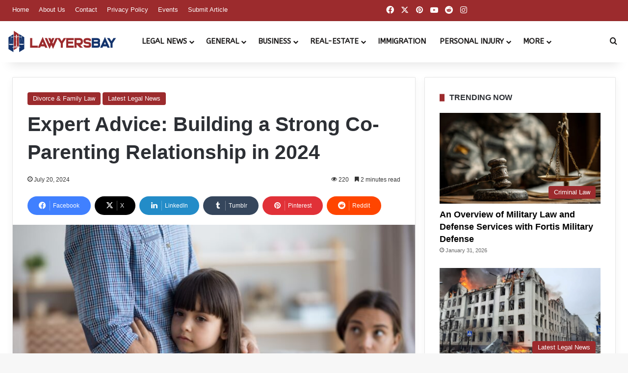

--- FILE ---
content_type: text/html; charset=UTF-8
request_url: https://www.lawyersbay.com/expert-advice-building-a-strong-co-parenting-relationship-in-2024/
body_size: 39686
content:
<!DOCTYPE html>
<html lang="en-US" class="" data-skin="light" prefix="og: https://ogp.me/ns#">
<head>
	<meta charset="UTF-8" />
	<link rel="profile" href="https://gmpg.org/xfn/11" />
	
<meta http-equiv='x-dns-prefetch-control' content='on'>
<link rel='dns-prefetch' href='//cdnjs.cloudflare.com' />
<link rel='dns-prefetch' href='//ajax.googleapis.com' />
<link rel='dns-prefetch' href='//fonts.googleapis.com' />
<link rel='dns-prefetch' href='//fonts.gstatic.com' />
<link rel='dns-prefetch' href='//s.gravatar.com' />
<link rel='dns-prefetch' href='//www.google-analytics.com' />
<link rel='preload' as='script' href='https://ajax.googleapis.com/ajax/libs/webfont/1/webfont.js'>

<!-- Search Engine Optimization by Rank Math PRO - https://rankmath.com/ -->
<title>Expert Advice: Building a Strong Co-Parenting Relationship in 2024 - LawyersBay</title>
<meta name="robots" content="index, follow, max-snippet:-1, max-video-preview:-1, max-image-preview:large"/>
<link rel="canonical" href="https://www.lawyersbay.com/expert-advice-building-a-strong-co-parenting-relationship-in-2024/" />
<meta property="og:locale" content="en_US" />
<meta property="og:type" content="article" />
<meta property="og:title" content="Expert Advice: Building a Strong Co-Parenting Relationship in 2024 - LawyersBay" />
<meta property="og:description" content="Key Takeaways Co-parenting requires mutual respect and consistent communication. Setting clear boundaries and maintaining routines help provide stability for children. Flexibility and a positive attitude can significantly improve co-parenting relationships. Utilizing resources and seeking professional help when needed can support the co-parenting journey. The Importance of Communication Successful co-parenting is based on effective communication. Both &hellip;" />
<meta property="og:url" content="https://www.lawyersbay.com/expert-advice-building-a-strong-co-parenting-relationship-in-2024/" />
<meta property="og:site_name" content="LawyersBay" />
<meta property="article:section" content="Divorce &amp; Family Law" />
<meta property="og:image" content="https://www.lawyersbay.com/wp-content/uploads/2024/07/Co-Parenting-Relationship.jpg" />
<meta property="og:image:secure_url" content="https://www.lawyersbay.com/wp-content/uploads/2024/07/Co-Parenting-Relationship.jpg" />
<meta property="og:image:width" content="1280" />
<meta property="og:image:height" content="801" />
<meta property="og:image:alt" content="Co-Parenting Relationship" />
<meta property="og:image:type" content="image/jpeg" />
<meta property="article:published_time" content="2024-07-20T04:22:55-04:00" />
<meta name="twitter:card" content="summary_large_image" />
<meta name="twitter:title" content="Expert Advice: Building a Strong Co-Parenting Relationship in 2024 - LawyersBay" />
<meta name="twitter:description" content="Key Takeaways Co-parenting requires mutual respect and consistent communication. Setting clear boundaries and maintaining routines help provide stability for children. Flexibility and a positive attitude can significantly improve co-parenting relationships. Utilizing resources and seeking professional help when needed can support the co-parenting journey. The Importance of Communication Successful co-parenting is based on effective communication. Both &hellip;" />
<meta name="twitter:image" content="https://www.lawyersbay.com/wp-content/uploads/2024/07/Co-Parenting-Relationship.jpg" />
<meta name="twitter:label1" content="Written by" />
<meta name="twitter:data1" content="LawyersBay" />
<meta name="twitter:label2" content="Time to read" />
<meta name="twitter:data2" content="2 minutes" />
<script type="application/ld+json" class="rank-math-schema-pro">{"@context":"https://schema.org","@graph":[{"@type":["LegalService","Organization"],"@id":"https://www.lawyersbay.com/#organization","name":"LawyersBay","url":"https://www.lawyersbay.com","logo":{"@type":"ImageObject","@id":"https://www.lawyersbay.com/#logo","url":"https://www.lawyersbay.com/wp-content/uploads/2023/02/LawyersBay-Logo-HD.png","contentUrl":"https://www.lawyersbay.com/wp-content/uploads/2023/02/LawyersBay-Logo-HD.png","caption":"LawyersBay","inLanguage":"en-US","width":"1500","height":"1500"},"openingHours":["Monday,Tuesday,Wednesday,Thursday,Friday,Saturday,Sunday 09:00-17:00"],"image":{"@id":"https://www.lawyersbay.com/#logo"}},{"@type":"WebSite","@id":"https://www.lawyersbay.com/#website","url":"https://www.lawyersbay.com","name":"LawyersBay","publisher":{"@id":"https://www.lawyersbay.com/#organization"},"inLanguage":"en-US"},{"@type":"ImageObject","@id":"https://www.lawyersbay.com/wp-content/uploads/2024/07/Co-Parenting-Relationship.jpg","url":"https://www.lawyersbay.com/wp-content/uploads/2024/07/Co-Parenting-Relationship.jpg","width":"1280","height":"801","caption":"Co-Parenting Relationship","inLanguage":"en-US"},{"@type":"BreadcrumbList","@id":"https://www.lawyersbay.com/expert-advice-building-a-strong-co-parenting-relationship-in-2024/#breadcrumb","itemListElement":[{"@type":"ListItem","position":"1","item":{"@id":"https://www.lawyersbay.com","name":"Home"}},{"@type":"ListItem","position":"2","item":{"@id":"https://www.lawyersbay.com/expert-advice-building-a-strong-co-parenting-relationship-in-2024/","name":"Expert Advice: Building a Strong Co-Parenting Relationship in 2024"}}]},{"@type":"WebPage","@id":"https://www.lawyersbay.com/expert-advice-building-a-strong-co-parenting-relationship-in-2024/#webpage","url":"https://www.lawyersbay.com/expert-advice-building-a-strong-co-parenting-relationship-in-2024/","name":"Expert Advice: Building a Strong Co-Parenting Relationship in 2024 - LawyersBay","datePublished":"2024-07-20T04:22:55-04:00","dateModified":"2024-07-20T04:22:55-04:00","isPartOf":{"@id":"https://www.lawyersbay.com/#website"},"primaryImageOfPage":{"@id":"https://www.lawyersbay.com/wp-content/uploads/2024/07/Co-Parenting-Relationship.jpg"},"inLanguage":"en-US","breadcrumb":{"@id":"https://www.lawyersbay.com/expert-advice-building-a-strong-co-parenting-relationship-in-2024/#breadcrumb"}},{"@type":"Person","@id":"https://www.lawyersbay.com/author/lawyersbay/","name":"LawyersBay","url":"https://www.lawyersbay.com/author/lawyersbay/","image":{"@type":"ImageObject","@id":"https://secure.gravatar.com/avatar/1f3134753650aa67ee324c25b7a095fb302e484e706b5281199f5e9397422faa?s=96&amp;r=g","url":"https://secure.gravatar.com/avatar/1f3134753650aa67ee324c25b7a095fb302e484e706b5281199f5e9397422faa?s=96&amp;r=g","caption":"LawyersBay","inLanguage":"en-US"},"sameAs":["https://www.lawyersbay.com"],"worksFor":{"@id":"https://www.lawyersbay.com/#organization"}},{"@type":"BlogPosting","headline":"Expert Advice: Building a Strong Co-Parenting Relationship in 2024 - LawyersBay","keywords":"Co-Parenting Relationship,Co-Parenting Relationship in 2024,Strong Co-Parenting Relationship,Successful co-parenting,co-parenting education","datePublished":"2024-07-20T04:22:55-04:00","dateModified":"2024-07-20T04:22:55-04:00","author":{"@id":"https://www.lawyersbay.com/author/lawyersbay/","name":"LawyersBay"},"publisher":{"@id":"https://www.lawyersbay.com/#organization"},"description":"Several online courses focus on co-parenting education, helping parents understand their new roles and responsibilities. These resources can provide crucial insights into creating a harmonious co-parenting relationship. Additionally, participating in local workshops or seminars can offer practical advice and the opportunity to connect with other co-parents facing similar challenges.","name":"Expert Advice: Building a Strong Co-Parenting Relationship in 2024 - LawyersBay","@id":"https://www.lawyersbay.com/expert-advice-building-a-strong-co-parenting-relationship-in-2024/#richSnippet","isPartOf":{"@id":"https://www.lawyersbay.com/expert-advice-building-a-strong-co-parenting-relationship-in-2024/#webpage"},"image":{"@id":"https://www.lawyersbay.com/wp-content/uploads/2024/07/Co-Parenting-Relationship.jpg"},"inLanguage":"en-US","mainEntityOfPage":{"@id":"https://www.lawyersbay.com/expert-advice-building-a-strong-co-parenting-relationship-in-2024/#webpage"}}]}</script>
<!-- /Rank Math WordPress SEO plugin -->

<link rel="alternate" type="application/rss+xml" title="LawyersBay &raquo; Feed" href="https://www.lawyersbay.com/feed/" />
<link rel="alternate" type="application/rss+xml" title="LawyersBay &raquo; Comments Feed" href="https://www.lawyersbay.com/comments/feed/" />

		<style type="text/css">
			:root{				
			--tie-preset-gradient-1: linear-gradient(135deg, rgba(6, 147, 227, 1) 0%, rgb(155, 81, 224) 100%);
			--tie-preset-gradient-2: linear-gradient(135deg, rgb(122, 220, 180) 0%, rgb(0, 208, 130) 100%);
			--tie-preset-gradient-3: linear-gradient(135deg, rgba(252, 185, 0, 1) 0%, rgba(255, 105, 0, 1) 100%);
			--tie-preset-gradient-4: linear-gradient(135deg, rgba(255, 105, 0, 1) 0%, rgb(207, 46, 46) 100%);
			--tie-preset-gradient-5: linear-gradient(135deg, rgb(238, 238, 238) 0%, rgb(169, 184, 195) 100%);
			--tie-preset-gradient-6: linear-gradient(135deg, rgb(74, 234, 220) 0%, rgb(151, 120, 209) 20%, rgb(207, 42, 186) 40%, rgb(238, 44, 130) 60%, rgb(251, 105, 98) 80%, rgb(254, 248, 76) 100%);
			--tie-preset-gradient-7: linear-gradient(135deg, rgb(255, 206, 236) 0%, rgb(152, 150, 240) 100%);
			--tie-preset-gradient-8: linear-gradient(135deg, rgb(254, 205, 165) 0%, rgb(254, 45, 45) 50%, rgb(107, 0, 62) 100%);
			--tie-preset-gradient-9: linear-gradient(135deg, rgb(255, 203, 112) 0%, rgb(199, 81, 192) 50%, rgb(65, 88, 208) 100%);
			--tie-preset-gradient-10: linear-gradient(135deg, rgb(255, 245, 203) 0%, rgb(182, 227, 212) 50%, rgb(51, 167, 181) 100%);
			--tie-preset-gradient-11: linear-gradient(135deg, rgb(202, 248, 128) 0%, rgb(113, 206, 126) 100%);
			--tie-preset-gradient-12: linear-gradient(135deg, rgb(2, 3, 129) 0%, rgb(40, 116, 252) 100%);
			--tie-preset-gradient-13: linear-gradient(135deg, #4D34FA, #ad34fa);
			--tie-preset-gradient-14: linear-gradient(135deg, #0057FF, #31B5FF);
			--tie-preset-gradient-15: linear-gradient(135deg, #FF007A, #FF81BD);
			--tie-preset-gradient-16: linear-gradient(135deg, #14111E, #4B4462);
			--tie-preset-gradient-17: linear-gradient(135deg, #F32758, #FFC581);

			
					--main-nav-background: #FFFFFF;
					--main-nav-secondry-background: rgba(0,0,0,0.03);
					--main-nav-primary-color: #0088ff;
					--main-nav-contrast-primary-color: #FFFFFF;
					--main-nav-text-color: #2c2f34;
					--main-nav-secondry-text-color: rgba(0,0,0,0.5);
					--main-nav-main-border-color: rgba(0,0,0,0.1);
					--main-nav-secondry-border-color: rgba(0,0,0,0.08);
				--tie-buttons-color: #0c2f6b;--tie-buttons-text: #ffffff;--tie-buttons-hover-color: #000039;--tie-buttons-hover-text: #FFFFFF;
			}
		</style>
	<link rel="alternate" title="oEmbed (JSON)" type="application/json+oembed" href="https://www.lawyersbay.com/wp-json/oembed/1.0/embed?url=https%3A%2F%2Fwww.lawyersbay.com%2Fexpert-advice-building-a-strong-co-parenting-relationship-in-2024%2F" />
<link rel="alternate" title="oEmbed (XML)" type="text/xml+oembed" href="https://www.lawyersbay.com/wp-json/oembed/1.0/embed?url=https%3A%2F%2Fwww.lawyersbay.com%2Fexpert-advice-building-a-strong-co-parenting-relationship-in-2024%2F&#038;format=xml" />
<meta name="viewport" content="width=device-width, initial-scale=1.0" />		<!-- This site uses the Google Analytics by MonsterInsights plugin v9.11.1 - Using Analytics tracking - https://www.monsterinsights.com/ -->
							<script src="//www.googletagmanager.com/gtag/js?id=G-1SKRS5WJLT"  data-cfasync="false" data-wpfc-render="false" type="text/javascript" async></script>
			<script data-cfasync="false" data-wpfc-render="false" type="text/javascript">
				var mi_version = '9.11.1';
				var mi_track_user = true;
				var mi_no_track_reason = '';
								var MonsterInsightsDefaultLocations = {"page_location":"https:\/\/www.lawyersbay.com\/expert-advice-building-a-strong-co-parenting-relationship-in-2024\/"};
								if ( typeof MonsterInsightsPrivacyGuardFilter === 'function' ) {
					var MonsterInsightsLocations = (typeof MonsterInsightsExcludeQuery === 'object') ? MonsterInsightsPrivacyGuardFilter( MonsterInsightsExcludeQuery ) : MonsterInsightsPrivacyGuardFilter( MonsterInsightsDefaultLocations );
				} else {
					var MonsterInsightsLocations = (typeof MonsterInsightsExcludeQuery === 'object') ? MonsterInsightsExcludeQuery : MonsterInsightsDefaultLocations;
				}

								var disableStrs = [
										'ga-disable-G-1SKRS5WJLT',
									];

				/* Function to detect opted out users */
				function __gtagTrackerIsOptedOut() {
					for (var index = 0; index < disableStrs.length; index++) {
						if (document.cookie.indexOf(disableStrs[index] + '=true') > -1) {
							return true;
						}
					}

					return false;
				}

				/* Disable tracking if the opt-out cookie exists. */
				if (__gtagTrackerIsOptedOut()) {
					for (var index = 0; index < disableStrs.length; index++) {
						window[disableStrs[index]] = true;
					}
				}

				/* Opt-out function */
				function __gtagTrackerOptout() {
					for (var index = 0; index < disableStrs.length; index++) {
						document.cookie = disableStrs[index] + '=true; expires=Thu, 31 Dec 2099 23:59:59 UTC; path=/';
						window[disableStrs[index]] = true;
					}
				}

				if ('undefined' === typeof gaOptout) {
					function gaOptout() {
						__gtagTrackerOptout();
					}
				}
								window.dataLayer = window.dataLayer || [];

				window.MonsterInsightsDualTracker = {
					helpers: {},
					trackers: {},
				};
				if (mi_track_user) {
					function __gtagDataLayer() {
						dataLayer.push(arguments);
					}

					function __gtagTracker(type, name, parameters) {
						if (!parameters) {
							parameters = {};
						}

						if (parameters.send_to) {
							__gtagDataLayer.apply(null, arguments);
							return;
						}

						if (type === 'event') {
														parameters.send_to = monsterinsights_frontend.v4_id;
							var hookName = name;
							if (typeof parameters['event_category'] !== 'undefined') {
								hookName = parameters['event_category'] + ':' + name;
							}

							if (typeof MonsterInsightsDualTracker.trackers[hookName] !== 'undefined') {
								MonsterInsightsDualTracker.trackers[hookName](parameters);
							} else {
								__gtagDataLayer('event', name, parameters);
							}
							
						} else {
							__gtagDataLayer.apply(null, arguments);
						}
					}

					__gtagTracker('js', new Date());
					__gtagTracker('set', {
						'developer_id.dZGIzZG': true,
											});
					if ( MonsterInsightsLocations.page_location ) {
						__gtagTracker('set', MonsterInsightsLocations);
					}
										__gtagTracker('config', 'G-1SKRS5WJLT', {"forceSSL":"true","link_attribution":"true"} );
										window.gtag = __gtagTracker;										(function () {
						/* https://developers.google.com/analytics/devguides/collection/analyticsjs/ */
						/* ga and __gaTracker compatibility shim. */
						var noopfn = function () {
							return null;
						};
						var newtracker = function () {
							return new Tracker();
						};
						var Tracker = function () {
							return null;
						};
						var p = Tracker.prototype;
						p.get = noopfn;
						p.set = noopfn;
						p.send = function () {
							var args = Array.prototype.slice.call(arguments);
							args.unshift('send');
							__gaTracker.apply(null, args);
						};
						var __gaTracker = function () {
							var len = arguments.length;
							if (len === 0) {
								return;
							}
							var f = arguments[len - 1];
							if (typeof f !== 'object' || f === null || typeof f.hitCallback !== 'function') {
								if ('send' === arguments[0]) {
									var hitConverted, hitObject = false, action;
									if ('event' === arguments[1]) {
										if ('undefined' !== typeof arguments[3]) {
											hitObject = {
												'eventAction': arguments[3],
												'eventCategory': arguments[2],
												'eventLabel': arguments[4],
												'value': arguments[5] ? arguments[5] : 1,
											}
										}
									}
									if ('pageview' === arguments[1]) {
										if ('undefined' !== typeof arguments[2]) {
											hitObject = {
												'eventAction': 'page_view',
												'page_path': arguments[2],
											}
										}
									}
									if (typeof arguments[2] === 'object') {
										hitObject = arguments[2];
									}
									if (typeof arguments[5] === 'object') {
										Object.assign(hitObject, arguments[5]);
									}
									if ('undefined' !== typeof arguments[1].hitType) {
										hitObject = arguments[1];
										if ('pageview' === hitObject.hitType) {
											hitObject.eventAction = 'page_view';
										}
									}
									if (hitObject) {
										action = 'timing' === arguments[1].hitType ? 'timing_complete' : hitObject.eventAction;
										hitConverted = mapArgs(hitObject);
										__gtagTracker('event', action, hitConverted);
									}
								}
								return;
							}

							function mapArgs(args) {
								var arg, hit = {};
								var gaMap = {
									'eventCategory': 'event_category',
									'eventAction': 'event_action',
									'eventLabel': 'event_label',
									'eventValue': 'event_value',
									'nonInteraction': 'non_interaction',
									'timingCategory': 'event_category',
									'timingVar': 'name',
									'timingValue': 'value',
									'timingLabel': 'event_label',
									'page': 'page_path',
									'location': 'page_location',
									'title': 'page_title',
									'referrer' : 'page_referrer',
								};
								for (arg in args) {
																		if (!(!args.hasOwnProperty(arg) || !gaMap.hasOwnProperty(arg))) {
										hit[gaMap[arg]] = args[arg];
									} else {
										hit[arg] = args[arg];
									}
								}
								return hit;
							}

							try {
								f.hitCallback();
							} catch (ex) {
							}
						};
						__gaTracker.create = newtracker;
						__gaTracker.getByName = newtracker;
						__gaTracker.getAll = function () {
							return [];
						};
						__gaTracker.remove = noopfn;
						__gaTracker.loaded = true;
						window['__gaTracker'] = __gaTracker;
					})();
									} else {
										console.log("");
					(function () {
						function __gtagTracker() {
							return null;
						}

						window['__gtagTracker'] = __gtagTracker;
						window['gtag'] = __gtagTracker;
					})();
									}
			</script>
							<!-- / Google Analytics by MonsterInsights -->
		<style id='wp-img-auto-sizes-contain-inline-css' type='text/css'>
img:is([sizes=auto i],[sizes^="auto," i]){contain-intrinsic-size:3000px 1500px}
/*# sourceURL=wp-img-auto-sizes-contain-inline-css */
</style>
<link rel='stylesheet' id='formidable-css' href='https://www.lawyersbay.com/wp-content/plugins/formidable/css/formidableforms.css?ver=1219451' type='text/css' media='all' />
<style id='wp-emoji-styles-inline-css' type='text/css'>

	img.wp-smiley, img.emoji {
		display: inline !important;
		border: none !important;
		box-shadow: none !important;
		height: 1em !important;
		width: 1em !important;
		margin: 0 0.07em !important;
		vertical-align: -0.1em !important;
		background: none !important;
		padding: 0 !important;
	}
/*# sourceURL=wp-emoji-styles-inline-css */
</style>
<link rel='stylesheet' id='kk-star-ratings-css' href='https://www.lawyersbay.com/wp-content/plugins/kk-star-ratings/src/core/public/css/kk-star-ratings.min.css?ver=5.4.10.3' type='text/css' media='all' />
<link rel='stylesheet' id='taqyeem-buttons-style-css' href='https://www.lawyersbay.com/wp-content/plugins/taqyeem-buttons/assets/style.css?ver=6.9' type='text/css' media='all' />
<link rel='stylesheet' id='theme-my-login-css' href='https://www.lawyersbay.com/wp-content/plugins/theme-my-login/assets/styles/theme-my-login.min.css?ver=7.1.14' type='text/css' media='all' />
<link rel='stylesheet' id='ez-toc-css' href='https://www.lawyersbay.com/wp-content/plugins/easy-table-of-contents/assets/css/screen.min.css?ver=2.0.80' type='text/css' media='all' />
<style id='ez-toc-inline-css' type='text/css'>
div#ez-toc-container .ez-toc-title {font-size: 120%;}div#ez-toc-container .ez-toc-title {font-weight: 700;}div#ez-toc-container ul li , div#ez-toc-container ul li a {font-size: 100%;}div#ez-toc-container ul li , div#ez-toc-container ul li a {font-weight: 400;}div#ez-toc-container nav ul ul li {font-size: 100%;}div#ez-toc-container {background: #ffffff;border: 1px solid #7c7c7c;}div#ez-toc-container p.ez-toc-title , #ez-toc-container .ez_toc_custom_title_icon , #ez-toc-container .ez_toc_custom_toc_icon {color: #353535;}div#ez-toc-container ul.ez-toc-list a {color: #474747;}div#ez-toc-container ul.ez-toc-list a:hover {color: #a13638;}div#ez-toc-container ul.ez-toc-list a:visited {color: #a13638;}.ez-toc-counter nav ul li a::before {color: ;}.ez-toc-box-title {font-weight: bold; margin-bottom: 10px; text-align: center; text-transform: uppercase; letter-spacing: 1px; color: #666; padding-bottom: 5px;position:absolute;top:-4%;left:5%;background-color: inherit;transition: top 0.3s ease;}.ez-toc-box-title.toc-closed {top:-25%;}
.ez-toc-container-direction {direction: ltr;}.ez-toc-counter ul{counter-reset: item ;}.ez-toc-counter nav ul li a::before {content: counters(item, '.', decimal) '. ';display: inline-block;counter-increment: item;flex-grow: 0;flex-shrink: 0;margin-right: .2em; float: left; }.ez-toc-widget-direction {direction: ltr;}.ez-toc-widget-container ul{counter-reset: item ;}.ez-toc-widget-container nav ul li a::before {content: counters(item, '.', decimal) '. ';display: inline-block;counter-increment: item;flex-grow: 0;flex-shrink: 0;margin-right: .2em; float: left; }
/*# sourceURL=ez-toc-inline-css */
</style>
<link rel='stylesheet' id='tie-css-base-css' href='https://www.lawyersbay.com/wp-content/themes/LawyersBay/assets/css/base.min.css?ver=7.3.9' type='text/css' media='all' />
<link rel='stylesheet' id='tie-css-styles-css' href='https://www.lawyersbay.com/wp-content/themes/LawyersBay/assets/css/style.min.css?ver=7.3.9' type='text/css' media='all' />
<link rel='stylesheet' id='tie-css-widgets-css' href='https://www.lawyersbay.com/wp-content/themes/LawyersBay/assets/css/widgets.min.css?ver=7.3.9' type='text/css' media='all' />
<link rel='stylesheet' id='tie-css-helpers-css' href='https://www.lawyersbay.com/wp-content/themes/LawyersBay/assets/css/helpers.min.css?ver=7.3.9' type='text/css' media='all' />
<link rel='stylesheet' id='tie-fontawesome5-css' href='https://www.lawyersbay.com/wp-content/themes/LawyersBay/assets/css/fontawesome.css?ver=7.3.9' type='text/css' media='all' />
<link rel='stylesheet' id='tie-css-shortcodes-css' href='https://www.lawyersbay.com/wp-content/themes/LawyersBay/assets/css/plugins/shortcodes.min.css?ver=7.3.9' type='text/css' media='all' />
<link rel='stylesheet' id='tie-css-single-css' href='https://www.lawyersbay.com/wp-content/themes/LawyersBay/assets/css/single.min.css?ver=7.3.9' type='text/css' media='all' />
<link rel='stylesheet' id='tie-css-print-css' href='https://www.lawyersbay.com/wp-content/themes/LawyersBay/assets/css/print.css?ver=7.3.9' type='text/css' media='print' />
<link rel='stylesheet' id='taqyeem-styles-css' href='https://www.lawyersbay.com/wp-content/themes/LawyersBay/assets/css/plugins/taqyeem.min.css?ver=7.3.9' type='text/css' media='all' />
<style id='taqyeem-styles-inline-css' type='text/css'>
.wf-active #main-nav .main-menu > ul > li > a{font-family: 'ABeeZee';}#main-nav .main-menu > ul > li > a{font-size: 15px;font-weight: 700;text-transform: uppercase;}#main-nav .main-menu > ul ul li a{font-size: 14px;font-weight: 700;text-transform: uppercase;}#the-post .entry-content,#the-post .entry-content p{font-size: 16px;}#tie-wrapper .mag-box-title h3{font-size: 16px;font-weight: 700;}#footer .widget-title .the-subtitle{font-size: 16px;font-weight: 700;}#tie-wrapper .widget-title .the-subtitle,#tie-wrapper #comments-title,#tie-wrapper .comment-reply-title,#tie-wrapper .woocommerce-tabs .panel h2,#tie-wrapper .related.products h2,#tie-wrapper #bbpress-forums #new-post > fieldset.bbp-form > legend,#tie-wrapper .entry-content .review-box-header{font-size: 16px;font-weight: 700;}:root:root{--brand-color: #9c2b2d;--dark-brand-color: #6a0000;--bright-color: #FFFFFF;--base-color: #2c2f34;}#footer-widgets-container{border-top: 8px solid #9c2b2d;-webkit-box-shadow: 0 -5px 0 rgba(0,0,0,0.07); -moz-box-shadow: 0 -8px 0 rgba(0,0,0,0.07); box-shadow: 0 -8px 0 rgba(0,0,0,0.07);}#reading-position-indicator{box-shadow: 0 0 10px rgba( 156,43,45,0.7);}:root:root{--brand-color: #9c2b2d;--dark-brand-color: #6a0000;--bright-color: #FFFFFF;--base-color: #2c2f34;}#footer-widgets-container{border-top: 8px solid #9c2b2d;-webkit-box-shadow: 0 -5px 0 rgba(0,0,0,0.07); -moz-box-shadow: 0 -8px 0 rgba(0,0,0,0.07); box-shadow: 0 -8px 0 rgba(0,0,0,0.07);}#reading-position-indicator{box-shadow: 0 0 10px rgba( 156,43,45,0.7);}.tie-weather-widget.widget,.container-wrapper{box-shadow: 0 5px 15px 0 rgba(0,0,0,0.05);}.dark-skin .tie-weather-widget.widget,.dark-skin .container-wrapper{box-shadow: 0 5px 15px 0 rgba(0,0,0,0.2);}a,body .entry a,.dark-skin body .entry a,.comment-list .comment-content a{color: #9c2b2d;}a:hover,body .entry a:hover,.dark-skin body .entry a:hover,.comment-list .comment-content a:hover{color: #13336c;}#content a:hover{text-decoration: underline !important;}#tie-container a.post-title:hover,#tie-container .post-title a:hover,#tie-container .thumb-overlay .thumb-title a:hover{background-size: 100% 2px;text-decoration: none !important;}a.post-title,.post-title a{background-image: linear-gradient(to bottom,#000 0%,#000 98%);background-size: 0 1px;background-repeat: no-repeat;background-position: left 100%;color: #000;}.dark-skin a.post-title,.dark-skin .post-title a{color: #fff;background-image: linear-gradient(to bottom,#fff 0%,#fff 98%);}#header-notification-bar,#header-notification-bar p a{color: #ffffff;}#header-notification-bar{--tie-buttons-color: #9c2b2d;--tie-buttons-border-color: #9c2b2d;--tie-buttons-hover-color: #7e0d0f;--tie-buttons-hover-text: #FFFFFF;}#header-notification-bar{--tie-buttons-text: #ffffff;}#top-nav,#top-nav .sub-menu,#top-nav .comp-sub-menu,#top-nav .ticker-content,#top-nav .ticker-swipe,.top-nav-boxed #top-nav .topbar-wrapper,.top-nav-dark .top-menu ul,#autocomplete-suggestions.search-in-top-nav{background-color : #9c2b2d;}#top-nav *,#autocomplete-suggestions.search-in-top-nav{border-color: rgba( #FFFFFF,0.08);}#top-nav .icon-basecloud-bg:after{color: #9c2b2d;}#top-nav a:not(:hover),#top-nav input,#top-nav #search-submit,#top-nav .fa-spinner,#top-nav .dropdown-social-icons li a span,#top-nav .components > li .social-link:not(:hover) span,#autocomplete-suggestions.search-in-top-nav a{color: #ffffff;}#top-nav input::-moz-placeholder{color: #ffffff;}#top-nav input:-moz-placeholder{color: #ffffff;}#top-nav input:-ms-input-placeholder{color: #ffffff;}#top-nav input::-webkit-input-placeholder{color: #ffffff;}#top-nav,.search-in-top-nav{--tie-buttons-color: #ffffff;--tie-buttons-border-color: #ffffff;--tie-buttons-text: #000000;--tie-buttons-hover-color: #e1e1e1;}#top-nav a:hover,#top-nav .menu li:hover > a,#top-nav .menu > .tie-current-menu > a,#top-nav .components > li:hover > a,#top-nav .components #search-submit:hover,#autocomplete-suggestions.search-in-top-nav .post-title a:hover{color: #ffffff;}#top-nav,#top-nav .comp-sub-menu,#top-nav .tie-weather-widget{color: #ffffff;}#autocomplete-suggestions.search-in-top-nav .post-meta,#autocomplete-suggestions.search-in-top-nav .post-meta a:not(:hover){color: rgba( 255,255,255,0.7 );}#top-nav .weather-icon .icon-cloud,#top-nav .weather-icon .icon-basecloud-bg,#top-nav .weather-icon .icon-cloud-behind{color: #ffffff !important;}#main-nav a:not(:hover),#main-nav a.social-link:not(:hover) span,#main-nav .dropdown-social-icons li a span,#autocomplete-suggestions.search-in-main-nav a{color: #1c1a1a;}#theme-header:not(.main-nav-boxed) #main-nav,.main-nav-boxed .main-menu-wrapper{border-right: 0 none !important;border-left : 0 none !important;border-top : 0 none !important;}#theme-header:not(.main-nav-boxed) #main-nav,.main-nav-boxed .main-menu-wrapper{border-right: 0 none !important;border-left : 0 none !important;border-bottom : 0 none !important;}.main-nav,.search-in-main-nav{--main-nav-primary-color: #9c2b2d;--tie-buttons-color: #9c2b2d;--tie-buttons-border-color: #9c2b2d;--tie-buttons-text: #FFFFFF;--tie-buttons-hover-color: #7e0d0f;}#main-nav .mega-links-head:after,#main-nav .cats-horizontal a.is-active,#main-nav .cats-horizontal a:hover,#main-nav .spinner > div{background-color: #9c2b2d;}#main-nav .menu ul li:hover > a,#main-nav .menu ul li.current-menu-item:not(.mega-link-column) > a,#main-nav .components a:hover,#main-nav .components > li:hover > a,#main-nav #search-submit:hover,#main-nav .cats-vertical a.is-active,#main-nav .cats-vertical a:hover,#main-nav .mega-menu .post-meta a:hover,#main-nav .mega-menu .post-box-title a:hover,#autocomplete-suggestions.search-in-main-nav a:hover,#main-nav .spinner-circle:after{color: #9c2b2d;}#main-nav .menu > li.tie-current-menu > a,#main-nav .menu > li:hover > a,.theme-header #main-nav .mega-menu .cats-horizontal a.is-active,.theme-header #main-nav .mega-menu .cats-horizontal a:hover{color: #FFFFFF;}#main-nav .menu > li.tie-current-menu > a:before,#main-nav .menu > li:hover > a:before{border-top-color: #FFFFFF;}#main-nav,#main-nav input,#main-nav #search-submit,#main-nav .fa-spinner,#main-nav .comp-sub-menu,#main-nav .tie-weather-widget{color: #ffffff;}#main-nav input::-moz-placeholder{color: #ffffff;}#main-nav input:-moz-placeholder{color: #ffffff;}#main-nav input:-ms-input-placeholder{color: #ffffff;}#main-nav input::-webkit-input-placeholder{color: #ffffff;}#main-nav .mega-menu .post-meta,#main-nav .mega-menu .post-meta a,#autocomplete-suggestions.search-in-main-nav .post-meta{color: rgba(255,255,255,0.6);}#main-nav .weather-icon .icon-cloud,#main-nav .weather-icon .icon-basecloud-bg,#main-nav .weather-icon .icon-cloud-behind{color: #ffffff !important;}#footer{background-color: #13336c;}#site-info{background-color: #9c2b2d;}#footer .posts-list-counter .posts-list-items li.widget-post-list:before{border-color: #13336c;}#footer .timeline-widget a .date:before{border-color: rgba(19,51,108,0.8);}#footer .footer-boxed-widget-area,#footer textarea,#footer input:not([type=submit]),#footer select,#footer code,#footer kbd,#footer pre,#footer samp,#footer .show-more-button,#footer .slider-links .tie-slider-nav span,#footer #wp-calendar,#footer #wp-calendar tbody td,#footer #wp-calendar thead th,#footer .widget.buddypress .item-options a{border-color: rgba(255,255,255,0.1);}#footer .social-statistics-widget .white-bg li.social-icons-item a,#footer .widget_tag_cloud .tagcloud a,#footer .latest-tweets-widget .slider-links .tie-slider-nav span,#footer .widget_layered_nav_filters a{border-color: rgba(255,255,255,0.1);}#footer .social-statistics-widget .white-bg li:before{background: rgba(255,255,255,0.1);}.site-footer #wp-calendar tbody td{background: rgba(255,255,255,0.02);}#footer .white-bg .social-icons-item a span.followers span,#footer .circle-three-cols .social-icons-item a .followers-num,#footer .circle-three-cols .social-icons-item a .followers-name{color: rgba(255,255,255,0.8);}#footer .timeline-widget ul:before,#footer .timeline-widget a:not(:hover) .date:before{background-color: #00154e;}.site-footer.dark-skin a:not(:hover){color: #ffffff;}.site-footer.dark-skin a:hover,#footer .stars-rating-active,#footer .twitter-icon-wrap span,.block-head-4.magazine2 #footer .tabs li a{color: #9c2b2d;}#footer .circle_bar{stroke: #9c2b2d;}#footer .widget.buddypress .item-options a.selected,#footer .widget.buddypress .item-options a.loading,#footer .tie-slider-nav span:hover,.block-head-4.magazine2 #footer .tabs{border-color: #9c2b2d;}.magazine2:not(.block-head-4) #footer .tabs a:hover,.magazine2:not(.block-head-4) #footer .tabs .active a,.magazine1 #footer .tabs a:hover,.magazine1 #footer .tabs .active a,.block-head-4.magazine2 #footer .tabs.tabs .active a,.block-head-4.magazine2 #footer .tabs > .active a:before,.block-head-4.magazine2 #footer .tabs > li.active:nth-child(n) a:after,#footer .digital-rating-static,#footer .timeline-widget li a:hover .date:before,#footer #wp-calendar #today,#footer .posts-list-counter .posts-list-items li.widget-post-list:before,#footer .cat-counter span,#footer.dark-skin .the-global-title:after,#footer .button,#footer [type='submit'],#footer .spinner > div,#footer .widget.buddypress .item-options a.selected,#footer .widget.buddypress .item-options a.loading,#footer .tie-slider-nav span:hover,#footer .fullwidth-area .tagcloud a:hover{background-color: #9c2b2d;color: #FFFFFF;}.block-head-4.magazine2 #footer .tabs li a:hover{color: #7e0d0f;}.block-head-4.magazine2 #footer .tabs.tabs .active a:hover,#footer .widget.buddypress .item-options a.selected,#footer .widget.buddypress .item-options a.loading,#footer .tie-slider-nav span:hover{color: #FFFFFF !important;}#footer .button:hover,#footer [type='submit']:hover{background-color: #7e0d0f;color: #FFFFFF;}#footer .site-info a:not(:hover){color: #ffffff;}#footer .site-info a:hover{color: #13336c;}a#go-to-top{background-color: #13336c;}@media (min-width: 1200px){.container{width: auto;}}.boxed-layout #tie-wrapper,.boxed-layout .fixed-nav{max-width: 1290px;}@media (min-width: 1260px){.container,.wide-next-prev-slider-wrapper .slider-main-container{max-width: 1260px;}}.meta-views.meta-item .tie-icon-fire:before{content: "\f06e" !important;}@media (max-width: 991px){.side-aside.normal-side{background: #13336c;background: -webkit-linear-gradient(135deg,#9c2b2d,#13336c );background: -moz-linear-gradient(135deg,#9c2b2d,#13336c );background: -o-linear-gradient(135deg,#9c2b2d,#13336c );background: linear-gradient(135deg,#13336c,#9c2b2d );}}@media (max-width: 991px){#theme-header.has-normal-width-logo #logo img {width:220px !important;max-width:100% !important;height: auto !important;max-height: 200px !important;}}
/*# sourceURL=taqyeem-styles-inline-css */
</style>
<script type="text/javascript" src="https://www.lawyersbay.com/wp-content/plugins/google-analytics-for-wordpress/assets/js/frontend-gtag.min.js?ver=9.11.1" id="monsterinsights-frontend-script-js" async="async" data-wp-strategy="async"></script>
<script data-cfasync="false" data-wpfc-render="false" type="text/javascript" id='monsterinsights-frontend-script-js-extra'>/* <![CDATA[ */
var monsterinsights_frontend = {"js_events_tracking":"true","download_extensions":"doc,pdf,ppt,zip,xls,docx,pptx,xlsx","inbound_paths":"[{\"path\":\"\\\/go\\\/\",\"label\":\"affiliate\"},{\"path\":\"\\\/recommend\\\/\",\"label\":\"affiliate\"}]","home_url":"https:\/\/www.lawyersbay.com","hash_tracking":"false","v4_id":"G-1SKRS5WJLT"};/* ]]> */
</script>
<script type="text/javascript" src="https://www.lawyersbay.com/wp-includes/js/jquery/jquery.min.js?ver=3.7.1" id="jquery-core-js"></script>
<script type="text/javascript" src="https://www.lawyersbay.com/wp-includes/js/jquery/jquery-migrate.min.js?ver=3.4.1" id="jquery-migrate-js"></script>
<link rel="https://api.w.org/" href="https://www.lawyersbay.com/wp-json/" /><link rel="alternate" title="JSON" type="application/json" href="https://www.lawyersbay.com/wp-json/wp/v2/posts/2427" /><link rel="EditURI" type="application/rsd+xml" title="RSD" href="https://www.lawyersbay.com/xmlrpc.php?rsd" />
<meta name="generator" content="WordPress 6.9" />
<link rel='shortlink' href='https://www.lawyersbay.com/?p=2427' />
<!-- 25bb0f4a1b4fe8c92e36b4241ccfa7517c15ce1c -->
<meta name="p:domain_verify" content="18f43a89c092a2b9b4a2b3d7e6591438"/>
<meta name="getlinko-verify-code" content="getlinko-verify-3968797d471ee6aba40f5cfd43bff87a2705bde3"/>
<meta name="norton-safeweb-site-verification" content="kgbfbc2-oe9n4sk3dxybgb530wmi8290ukl-5i4esi2edwk8txx-rpo6otdxvobt886zwsjnxbo4ivev8ut0y0kbay48fr082gwsa-s5b2k9dxp2ym6lmoghara3rnk1" />
<meta name="bm-site-verification" content="1459e27ef917639d9185500b7917b0db593b0627">
<meta name="publisuites-verify-code" content="aHR0cHM6Ly93d3cubGF3eWVyc2JheS5jb20=" />
<!-- Global site tag (gtag.js) - Google Analytics -->
<script async src="https://www.googletagmanager.com/gtag/js?id=G-4NS6MBXJ9Q"></script>
<script>
  window.dataLayer = window.dataLayer || [];
  function gtag(){dataLayer.push(arguments);}
  gtag('js', new Date());

  gtag('config', 'G-4NS6MBXJ9Q');
</script><script type='text/javascript'>
/* <![CDATA[ */
var taqyeem = {"ajaxurl":"https://www.lawyersbay.com/wp-admin/admin-ajax.php" , "your_rating":"Your Rating:"};
/* ]]> */
</script>

<meta http-equiv="X-UA-Compatible" content="IE=edge"><meta name="publication-media-verification" content="2624749c4d444f4ca2adc44b2cb5faeb">
<meta name="publication-media-verification"content="2624749c4d444f4ca2adc44b2cb5faeb">
<meta name="bigposting-verify" content="1759505615122-qsvvza" />
<script type="text/javascript" id="google_gtagjs" src="https://www.googletagmanager.com/gtag/js?id=G-1SKRS5WJLT" async="async"></script>
<script type="text/javascript" id="google_gtagjs-inline">
/* <![CDATA[ */
window.dataLayer = window.dataLayer || [];function gtag(){dataLayer.push(arguments);}gtag('js', new Date());gtag('config', 'G-1SKRS5WJLT', {} );
/* ]]> */
</script>
<link rel="icon" href="https://www.lawyersbay.com/wp-content/uploads/2021/09/cropped-LB-Fav-32x32.png" sizes="32x32" />
<link rel="icon" href="https://www.lawyersbay.com/wp-content/uploads/2021/09/cropped-LB-Fav-192x192.png" sizes="192x192" />
<link rel="apple-touch-icon" href="https://www.lawyersbay.com/wp-content/uploads/2021/09/cropped-LB-Fav-180x180.png" />
<meta name="msapplication-TileImage" content="https://www.lawyersbay.com/wp-content/uploads/2021/09/cropped-LB-Fav-270x270.png" />
<style id='global-styles-inline-css' type='text/css'>
:root{--wp--preset--aspect-ratio--square: 1;--wp--preset--aspect-ratio--4-3: 4/3;--wp--preset--aspect-ratio--3-4: 3/4;--wp--preset--aspect-ratio--3-2: 3/2;--wp--preset--aspect-ratio--2-3: 2/3;--wp--preset--aspect-ratio--16-9: 16/9;--wp--preset--aspect-ratio--9-16: 9/16;--wp--preset--color--black: #000000;--wp--preset--color--cyan-bluish-gray: #abb8c3;--wp--preset--color--white: #ffffff;--wp--preset--color--pale-pink: #f78da7;--wp--preset--color--vivid-red: #cf2e2e;--wp--preset--color--luminous-vivid-orange: #ff6900;--wp--preset--color--luminous-vivid-amber: #fcb900;--wp--preset--color--light-green-cyan: #7bdcb5;--wp--preset--color--vivid-green-cyan: #00d084;--wp--preset--color--pale-cyan-blue: #8ed1fc;--wp--preset--color--vivid-cyan-blue: #0693e3;--wp--preset--color--vivid-purple: #9b51e0;--wp--preset--color--global-color: #9c2b2d;--wp--preset--gradient--vivid-cyan-blue-to-vivid-purple: linear-gradient(135deg,rgb(6,147,227) 0%,rgb(155,81,224) 100%);--wp--preset--gradient--light-green-cyan-to-vivid-green-cyan: linear-gradient(135deg,rgb(122,220,180) 0%,rgb(0,208,130) 100%);--wp--preset--gradient--luminous-vivid-amber-to-luminous-vivid-orange: linear-gradient(135deg,rgb(252,185,0) 0%,rgb(255,105,0) 100%);--wp--preset--gradient--luminous-vivid-orange-to-vivid-red: linear-gradient(135deg,rgb(255,105,0) 0%,rgb(207,46,46) 100%);--wp--preset--gradient--very-light-gray-to-cyan-bluish-gray: linear-gradient(135deg,rgb(238,238,238) 0%,rgb(169,184,195) 100%);--wp--preset--gradient--cool-to-warm-spectrum: linear-gradient(135deg,rgb(74,234,220) 0%,rgb(151,120,209) 20%,rgb(207,42,186) 40%,rgb(238,44,130) 60%,rgb(251,105,98) 80%,rgb(254,248,76) 100%);--wp--preset--gradient--blush-light-purple: linear-gradient(135deg,rgb(255,206,236) 0%,rgb(152,150,240) 100%);--wp--preset--gradient--blush-bordeaux: linear-gradient(135deg,rgb(254,205,165) 0%,rgb(254,45,45) 50%,rgb(107,0,62) 100%);--wp--preset--gradient--luminous-dusk: linear-gradient(135deg,rgb(255,203,112) 0%,rgb(199,81,192) 50%,rgb(65,88,208) 100%);--wp--preset--gradient--pale-ocean: linear-gradient(135deg,rgb(255,245,203) 0%,rgb(182,227,212) 50%,rgb(51,167,181) 100%);--wp--preset--gradient--electric-grass: linear-gradient(135deg,rgb(202,248,128) 0%,rgb(113,206,126) 100%);--wp--preset--gradient--midnight: linear-gradient(135deg,rgb(2,3,129) 0%,rgb(40,116,252) 100%);--wp--preset--font-size--small: 13px;--wp--preset--font-size--medium: 20px;--wp--preset--font-size--large: 36px;--wp--preset--font-size--x-large: 42px;--wp--preset--spacing--20: 0.44rem;--wp--preset--spacing--30: 0.67rem;--wp--preset--spacing--40: 1rem;--wp--preset--spacing--50: 1.5rem;--wp--preset--spacing--60: 2.25rem;--wp--preset--spacing--70: 3.38rem;--wp--preset--spacing--80: 5.06rem;--wp--preset--shadow--natural: 6px 6px 9px rgba(0, 0, 0, 0.2);--wp--preset--shadow--deep: 12px 12px 50px rgba(0, 0, 0, 0.4);--wp--preset--shadow--sharp: 6px 6px 0px rgba(0, 0, 0, 0.2);--wp--preset--shadow--outlined: 6px 6px 0px -3px rgb(255, 255, 255), 6px 6px rgb(0, 0, 0);--wp--preset--shadow--crisp: 6px 6px 0px rgb(0, 0, 0);}:where(.is-layout-flex){gap: 0.5em;}:where(.is-layout-grid){gap: 0.5em;}body .is-layout-flex{display: flex;}.is-layout-flex{flex-wrap: wrap;align-items: center;}.is-layout-flex > :is(*, div){margin: 0;}body .is-layout-grid{display: grid;}.is-layout-grid > :is(*, div){margin: 0;}:where(.wp-block-columns.is-layout-flex){gap: 2em;}:where(.wp-block-columns.is-layout-grid){gap: 2em;}:where(.wp-block-post-template.is-layout-flex){gap: 1.25em;}:where(.wp-block-post-template.is-layout-grid){gap: 1.25em;}.has-black-color{color: var(--wp--preset--color--black) !important;}.has-cyan-bluish-gray-color{color: var(--wp--preset--color--cyan-bluish-gray) !important;}.has-white-color{color: var(--wp--preset--color--white) !important;}.has-pale-pink-color{color: var(--wp--preset--color--pale-pink) !important;}.has-vivid-red-color{color: var(--wp--preset--color--vivid-red) !important;}.has-luminous-vivid-orange-color{color: var(--wp--preset--color--luminous-vivid-orange) !important;}.has-luminous-vivid-amber-color{color: var(--wp--preset--color--luminous-vivid-amber) !important;}.has-light-green-cyan-color{color: var(--wp--preset--color--light-green-cyan) !important;}.has-vivid-green-cyan-color{color: var(--wp--preset--color--vivid-green-cyan) !important;}.has-pale-cyan-blue-color{color: var(--wp--preset--color--pale-cyan-blue) !important;}.has-vivid-cyan-blue-color{color: var(--wp--preset--color--vivid-cyan-blue) !important;}.has-vivid-purple-color{color: var(--wp--preset--color--vivid-purple) !important;}.has-black-background-color{background-color: var(--wp--preset--color--black) !important;}.has-cyan-bluish-gray-background-color{background-color: var(--wp--preset--color--cyan-bluish-gray) !important;}.has-white-background-color{background-color: var(--wp--preset--color--white) !important;}.has-pale-pink-background-color{background-color: var(--wp--preset--color--pale-pink) !important;}.has-vivid-red-background-color{background-color: var(--wp--preset--color--vivid-red) !important;}.has-luminous-vivid-orange-background-color{background-color: var(--wp--preset--color--luminous-vivid-orange) !important;}.has-luminous-vivid-amber-background-color{background-color: var(--wp--preset--color--luminous-vivid-amber) !important;}.has-light-green-cyan-background-color{background-color: var(--wp--preset--color--light-green-cyan) !important;}.has-vivid-green-cyan-background-color{background-color: var(--wp--preset--color--vivid-green-cyan) !important;}.has-pale-cyan-blue-background-color{background-color: var(--wp--preset--color--pale-cyan-blue) !important;}.has-vivid-cyan-blue-background-color{background-color: var(--wp--preset--color--vivid-cyan-blue) !important;}.has-vivid-purple-background-color{background-color: var(--wp--preset--color--vivid-purple) !important;}.has-black-border-color{border-color: var(--wp--preset--color--black) !important;}.has-cyan-bluish-gray-border-color{border-color: var(--wp--preset--color--cyan-bluish-gray) !important;}.has-white-border-color{border-color: var(--wp--preset--color--white) !important;}.has-pale-pink-border-color{border-color: var(--wp--preset--color--pale-pink) !important;}.has-vivid-red-border-color{border-color: var(--wp--preset--color--vivid-red) !important;}.has-luminous-vivid-orange-border-color{border-color: var(--wp--preset--color--luminous-vivid-orange) !important;}.has-luminous-vivid-amber-border-color{border-color: var(--wp--preset--color--luminous-vivid-amber) !important;}.has-light-green-cyan-border-color{border-color: var(--wp--preset--color--light-green-cyan) !important;}.has-vivid-green-cyan-border-color{border-color: var(--wp--preset--color--vivid-green-cyan) !important;}.has-pale-cyan-blue-border-color{border-color: var(--wp--preset--color--pale-cyan-blue) !important;}.has-vivid-cyan-blue-border-color{border-color: var(--wp--preset--color--vivid-cyan-blue) !important;}.has-vivid-purple-border-color{border-color: var(--wp--preset--color--vivid-purple) !important;}.has-vivid-cyan-blue-to-vivid-purple-gradient-background{background: var(--wp--preset--gradient--vivid-cyan-blue-to-vivid-purple) !important;}.has-light-green-cyan-to-vivid-green-cyan-gradient-background{background: var(--wp--preset--gradient--light-green-cyan-to-vivid-green-cyan) !important;}.has-luminous-vivid-amber-to-luminous-vivid-orange-gradient-background{background: var(--wp--preset--gradient--luminous-vivid-amber-to-luminous-vivid-orange) !important;}.has-luminous-vivid-orange-to-vivid-red-gradient-background{background: var(--wp--preset--gradient--luminous-vivid-orange-to-vivid-red) !important;}.has-very-light-gray-to-cyan-bluish-gray-gradient-background{background: var(--wp--preset--gradient--very-light-gray-to-cyan-bluish-gray) !important;}.has-cool-to-warm-spectrum-gradient-background{background: var(--wp--preset--gradient--cool-to-warm-spectrum) !important;}.has-blush-light-purple-gradient-background{background: var(--wp--preset--gradient--blush-light-purple) !important;}.has-blush-bordeaux-gradient-background{background: var(--wp--preset--gradient--blush-bordeaux) !important;}.has-luminous-dusk-gradient-background{background: var(--wp--preset--gradient--luminous-dusk) !important;}.has-pale-ocean-gradient-background{background: var(--wp--preset--gradient--pale-ocean) !important;}.has-electric-grass-gradient-background{background: var(--wp--preset--gradient--electric-grass) !important;}.has-midnight-gradient-background{background: var(--wp--preset--gradient--midnight) !important;}.has-small-font-size{font-size: var(--wp--preset--font-size--small) !important;}.has-medium-font-size{font-size: var(--wp--preset--font-size--medium) !important;}.has-large-font-size{font-size: var(--wp--preset--font-size--large) !important;}.has-x-large-font-size{font-size: var(--wp--preset--font-size--x-large) !important;}
/*# sourceURL=global-styles-inline-css */
</style>
</head>

<body id="tie-body" class="wp-singular post-template-default single single-post postid-2427 single-format-standard wp-theme-LawyersBay tie-no-js wrapper-has-shadow block-head-8 magazine1 is-desktop is-header-layout-4 sidebar-right has-sidebar post-layout-1 narrow-title-narrow-media tie-auto-dropcap">



<div class="background-overlay">

	<div id="tie-container" class="site tie-container">

		
		<div id="tie-wrapper">

			
<header id="theme-header" class="theme-header header-layout-4 header-layout-1 main-nav-light main-nav-default-light main-nav-below no-stream-item top-nav-active top-nav-light top-nav-default-light top-nav-above has-shadow is-stretch-header has-normal-width-logo mobile-header-centered">
	
<nav id="top-nav"  class="has-menu-components top-nav header-nav" aria-label="Secondary Navigation">
	<div class="container">
		<div class="topbar-wrapper">

			
			<div class="tie-alignleft">
				<div class="top-menu header-menu"><ul id="menu-secondary-menu" class="menu"><li id="menu-item-23" class="menu-item menu-item-type-custom menu-item-object-custom menu-item-home menu-item-23"><a href="https://www.lawyersbay.com/">Home</a></li>
<li id="menu-item-25" class="menu-item menu-item-type-post_type menu-item-object-page menu-item-25"><a href="https://www.lawyersbay.com/about-us/">About Us</a></li>
<li id="menu-item-26" class="menu-item menu-item-type-post_type menu-item-object-page menu-item-26"><a href="https://www.lawyersbay.com/contact/">Contact</a></li>
<li id="menu-item-24" class="menu-item menu-item-type-post_type menu-item-object-page menu-item-privacy-policy menu-item-24"><a rel="privacy-policy" href="https://www.lawyersbay.com/privacy-policy/">Privacy Policy</a></li>
<li id="menu-item-1250" class="menu-item menu-item-type-taxonomy menu-item-object-category menu-item-1250"><a href="https://www.lawyersbay.com/events/">Events</a></li>
<li id="menu-item-5205" class="menu-item menu-item-type-post_type menu-item-object-page menu-item-5205"><a href="https://www.lawyersbay.com/submit/">Submit Article</a></li>
</ul></div>			</div><!-- .tie-alignleft /-->

			<div class="tie-alignright">
				<ul class="components"> <li class="social-icons-item"><a class="social-link facebook-social-icon" rel="external noopener nofollow" target="_blank" href="https://www.facebook.com/lawyersbay/"><span class="tie-social-icon tie-icon-facebook"></span><span class="screen-reader-text">Facebook</span></a></li><li class="social-icons-item"><a class="social-link twitter-social-icon" rel="external noopener nofollow" target="_blank" href="https://twitter.com/LawyersBay"><span class="tie-social-icon tie-icon-twitter"></span><span class="screen-reader-text">X</span></a></li><li class="social-icons-item"><a class="social-link pinterest-social-icon" rel="external noopener nofollow" target="_blank" href="https://www.pinterest.com/lawyersbay/"><span class="tie-social-icon tie-icon-pinterest"></span><span class="screen-reader-text">Pinterest</span></a></li><li class="social-icons-item"><a class="social-link youtube-social-icon" rel="external noopener nofollow" target="_blank" href="https://www.youtube.com/@lawyersbay"><span class="tie-social-icon tie-icon-youtube"></span><span class="screen-reader-text">YouTube</span></a></li><li class="social-icons-item"><a class="social-link reddit-social-icon" rel="external noopener nofollow" target="_blank" href="https://www.reddit.com/user/LawyersBay"><span class="tie-social-icon tie-icon-reddit"></span><span class="screen-reader-text">Reddit</span></a></li><li class="social-icons-item"><a class="social-link instagram-social-icon" rel="external noopener nofollow" target="_blank" href="https://www.instagram.com/lawyersbay.official/"><span class="tie-social-icon tie-icon-instagram"></span><span class="screen-reader-text">Instagram</span></a></li> </ul><!-- Components -->			</div><!-- .tie-alignright /-->

		</div><!-- .topbar-wrapper /-->
	</div><!-- .container /-->
</nav><!-- #top-nav /-->

<div class="main-nav-wrapper">
	<nav id="main-nav" data-skin="search-in-main-nav" class="main-nav header-nav live-search-parent menu-style-minimal" style="line-height:85px" aria-label="Primary Navigation">
		<div class="container">

			<div class="main-menu-wrapper">

				<div id="mobile-header-components-area_1" class="mobile-header-components"><ul class="components"><li class="mobile-component_menu custom-menu-link"><a href="#" id="mobile-menu-icon" class=""><span class="tie-mobile-menu-icon nav-icon is-layout-1"></span><span class="screen-reader-text">Menu</span></a></li></ul></div>
						<div class="header-layout-1-logo" style="width:260px">
							
		<div id="logo" class="image-logo" >

			
			<a title="LawyersBay" href="https://www.lawyersbay.com/">
				
				<picture class="tie-logo-default tie-logo-picture">
					<source class="tie-logo-source-default tie-logo-source" srcset="https://www.lawyersbay.com/wp-content/uploads/2023/10/LawyersBay_Logo.png" media="(max-width:991px)">
					<source class="tie-logo-source-default tie-logo-source" srcset="https://www.lawyersbay.com/wp-content/uploads/2023/10/LawyersBay_Logo.png">
					<img class="tie-logo-img-default tie-logo-img" src="https://www.lawyersbay.com/wp-content/uploads/2023/10/LawyersBay_Logo.png" alt="LawyersBay" width="260" height="45" style="max-height:45px !important; width: auto;" />
				</picture>
						</a>

			
		</div><!-- #logo /-->

								</div>

						<div id="mobile-header-components-area_2" class="mobile-header-components"><ul class="components"><li class="mobile-component_search custom-menu-link">
				<a href="#" class="tie-search-trigger-mobile">
					<span class="tie-icon-search tie-search-icon" aria-hidden="true"></span>
					<span class="screen-reader-text">Search for</span>
				</a>
			</li></ul></div>
				<div id="menu-components-wrap">

					
		<div id="sticky-logo" class="image-logo">

			
			<a title="LawyersBay" href="https://www.lawyersbay.com/">
				
				<picture class="tie-logo-default tie-logo-picture">
					<source class="tie-logo-source-default tie-logo-source" srcset="https://www.lawyersbay.com/wp-content/uploads/2023/10/LawyersBay_Logo.png">
					<img class="tie-logo-img-default tie-logo-img" src="https://www.lawyersbay.com/wp-content/uploads/2023/10/LawyersBay_Logo.png" alt="LawyersBay" style="max-height:45px; width: auto;" />
				</picture>
						</a>

			
		</div><!-- #Sticky-logo /-->

		<div class="flex-placeholder"></div>
		
					<div class="main-menu main-menu-wrap">
						<div id="main-nav-menu" class="main-menu header-menu"><ul id="menu-main-menu" class="menu"><li id="menu-item-1361" class="menu-item menu-item-type-taxonomy menu-item-object-category current-post-ancestor current-menu-parent current-post-parent menu-item-1361 mega-menu mega-cat mega-menu-posts " data-id="406" ><a href="https://www.lawyersbay.com/latest-legal-news/">Legal News</a>
<div class="mega-menu-block menu-sub-content"  >

<div class="mega-menu-content">
<div class="mega-cat-wrapper">

						<div class="mega-cat-content horizontal-posts">

								<div class="mega-ajax-content mega-cat-posts-container clearfix">

						</div><!-- .mega-ajax-content -->

						</div><!-- .mega-cat-content -->

					</div><!-- .mega-cat-Wrapper -->

</div><!-- .mega-menu-content -->

</div><!-- .mega-menu-block --> 
</li>
<li id="menu-item-40" class="menu-item menu-item-type-taxonomy menu-item-object-category menu-item-has-children menu-item-40"><a href="https://www.lawyersbay.com/general-practice/">General</a>
<ul class="sub-menu menu-sub-content">
	<li id="menu-item-41" class="menu-item menu-item-type-taxonomy menu-item-object-category menu-item-41"><a href="https://www.lawyersbay.com/government-law/">Government Law</a></li>
</ul>
</li>
<li id="menu-item-32" class="menu-item menu-item-type-taxonomy menu-item-object-category menu-item-has-children menu-item-32"><a href="https://www.lawyersbay.com/business/">Business</a>
<ul class="sub-menu menu-sub-content">
	<li id="menu-item-39" class="menu-item menu-item-type-taxonomy menu-item-object-category menu-item-39"><a href="https://www.lawyersbay.com/financial/">Financial</a></li>
	<li id="menu-item-53" class="menu-item menu-item-type-taxonomy menu-item-object-category menu-item-53"><a href="https://www.lawyersbay.com/insurance/">Insurance</a></li>
</ul>
</li>
<li id="menu-item-47" class="menu-item menu-item-type-taxonomy menu-item-object-category menu-item-has-children menu-item-47"><a href="https://www.lawyersbay.com/real-estate/">Real-Estate</a>
<ul class="sub-menu menu-sub-content">
	<li id="menu-item-37" class="menu-item menu-item-type-taxonomy menu-item-object-category menu-item-37"><a href="https://www.lawyersbay.com/estate-planning/">Estate Planning</a></li>
	<li id="menu-item-43" class="menu-item menu-item-type-taxonomy menu-item-object-category menu-item-43"><a href="https://www.lawyersbay.com/intellectual-property/">Intellectual Property</a></li>
</ul>
</li>
<li id="menu-item-42" class="menu-item menu-item-type-taxonomy menu-item-object-category menu-item-42"><a href="https://www.lawyersbay.com/immigration/">Immigration</a></li>
<li id="menu-item-46" class="menu-item menu-item-type-taxonomy menu-item-object-category menu-item-has-children menu-item-46"><a href="https://www.lawyersbay.com/personal-injury/">Personal Injury</a>
<ul class="sub-menu menu-sub-content">
	<li id="menu-item-51" class="menu-item menu-item-type-taxonomy menu-item-object-category menu-item-51"><a href="https://www.lawyersbay.com/car-accident/">Car Accident</a></li>
	<li id="menu-item-34" class="menu-item menu-item-type-taxonomy menu-item-object-category menu-item-34"><a href="https://www.lawyersbay.com/disability/">Disability</a></li>
</ul>
</li>
<li id="menu-item-50" class="menu-item menu-item-type-custom menu-item-object-custom menu-item-has-children menu-item-50"><a href="#">More</a>
<ul class="sub-menu menu-sub-content">
	<li id="menu-item-38" class="menu-item menu-item-type-taxonomy menu-item-object-category current-post-ancestor current-menu-parent current-post-parent menu-item-38"><a href="https://www.lawyersbay.com/divorce-family-law/">Divorce &amp; Family Law</a></li>
	<li id="menu-item-33" class="menu-item menu-item-type-taxonomy menu-item-object-category menu-item-33"><a href="https://www.lawyersbay.com/civil-rights/">Civil Rights</a></li>
	<li id="menu-item-52" class="menu-item menu-item-type-taxonomy menu-item-object-category menu-item-52"><a href="https://www.lawyersbay.com/healthcare/">Healthcare</a></li>
	<li id="menu-item-30" class="menu-item menu-item-type-taxonomy menu-item-object-category menu-item-30"><a href="https://www.lawyersbay.com/bankruptcy-debt/">Bankruptcy &amp; Debt</a></li>
	<li id="menu-item-35" class="menu-item menu-item-type-taxonomy menu-item-object-category menu-item-35"><a href="https://www.lawyersbay.com/criminal-law/">Criminal Law</a></li>
	<li id="menu-item-36" class="menu-item menu-item-type-taxonomy menu-item-object-category menu-item-36"><a href="https://www.lawyersbay.com/employment-labor/">Employment &amp; Labor</a></li>
	<li id="menu-item-44" class="menu-item menu-item-type-taxonomy menu-item-object-category menu-item-44"><a href="https://www.lawyersbay.com/lawsuits-and-disputes/">Lawsuits and Disputes</a></li>
	<li id="menu-item-5201" class="menu-item menu-item-type-taxonomy menu-item-object-category menu-item-5201"><a href="https://www.lawyersbay.com/top-rated-law-firms/">Top Rated Law Firms</a></li>
	<li id="menu-item-5202" class="menu-item menu-item-type-taxonomy menu-item-object-category menu-item-5202"><a href="https://www.lawyersbay.com/top-rated-lawyers/">Top Rated Lawyers</a></li>
</ul>
</li>
</ul></div>					</div><!-- .main-menu /-->

					<ul class="components">			<li class="search-compact-icon menu-item custom-menu-link">
				<a href="#" class="tie-search-trigger">
					<span class="tie-icon-search tie-search-icon" aria-hidden="true"></span>
					<span class="screen-reader-text">Search for</span>
				</a>
			</li>
			</ul><!-- Components -->
				</div><!-- #menu-components-wrap /-->
			</div><!-- .main-menu-wrapper /-->
		</div><!-- .container /-->

		<div id="reading-position-indicator"></div>	</nav><!-- #main-nav /-->
</div><!-- .main-nav-wrapper /-->

</header>

<div id="content" class="site-content container"><div id="main-content-row" class="tie-row main-content-row">

<div class="main-content tie-col-md-8 tie-col-xs-12" role="main">

	
	<article id="the-post" class="container-wrapper post-content tie-standard">

		
<header class="entry-header-outer">

	
	<div class="entry-header">

		<span class="post-cat-wrap"><a class="post-cat tie-cat-4" href="https://www.lawyersbay.com/divorce-family-law/">Divorce &amp; Family Law</a><a class="post-cat tie-cat-406" href="https://www.lawyersbay.com/latest-legal-news/">Latest Legal News</a></span>
		<h1 class="post-title entry-title">
			Expert Advice: Building a Strong Co-Parenting Relationship in 2024		</h1>

		<div class="single-post-meta post-meta clearfix"><span class="date meta-item tie-icon">July 20, 2024</span><div class="tie-alignright"><span class="meta-views meta-item "><span class="tie-icon-fire" aria-hidden="true"></span> 220 </span><span class="meta-reading-time meta-item"><span class="tie-icon-bookmark" aria-hidden="true"></span> 2 minutes read</span> </div></div><!-- .post-meta -->	</div><!-- .entry-header /-->

	
	
</header><!-- .entry-header-outer /-->



		<div id="share-buttons-top" class="share-buttons share-buttons-top">
			<div class="share-links  icons-text share-pill">
				
				<a href="https://www.facebook.com/sharer.php?u=https://www.lawyersbay.com/expert-advice-building-a-strong-co-parenting-relationship-in-2024/" rel="external noopener nofollow" title="Facebook" target="_blank" class="facebook-share-btn  large-share-button" data-raw="https://www.facebook.com/sharer.php?u={post_link}">
					<span class="share-btn-icon tie-icon-facebook"></span> <span class="social-text">Facebook</span>
				</a>
				<a href="https://twitter.com/intent/tweet?text=Expert%20Advice%3A%20Building%20a%20Strong%20Co-Parenting%20Relationship%20in%202024&#038;url=https://www.lawyersbay.com/expert-advice-building-a-strong-co-parenting-relationship-in-2024/" rel="external noopener nofollow" title="X" target="_blank" class="twitter-share-btn  large-share-button" data-raw="https://twitter.com/intent/tweet?text={post_title}&amp;url={post_link}">
					<span class="share-btn-icon tie-icon-twitter"></span> <span class="social-text">X</span>
				</a>
				<a href="https://www.linkedin.com/shareArticle?mini=true&#038;url=https://www.lawyersbay.com/expert-advice-building-a-strong-co-parenting-relationship-in-2024/&#038;title=Expert%20Advice%3A%20Building%20a%20Strong%20Co-Parenting%20Relationship%20in%202024" rel="external noopener nofollow" title="LinkedIn" target="_blank" class="linkedin-share-btn  large-share-button" data-raw="https://www.linkedin.com/shareArticle?mini=true&amp;url={post_full_link}&amp;title={post_title}">
					<span class="share-btn-icon tie-icon-linkedin"></span> <span class="social-text">LinkedIn</span>
				</a>
				<a href="https://www.tumblr.com/share/link?url=https://www.lawyersbay.com/expert-advice-building-a-strong-co-parenting-relationship-in-2024/&#038;name=Expert%20Advice%3A%20Building%20a%20Strong%20Co-Parenting%20Relationship%20in%202024" rel="external noopener nofollow" title="Tumblr" target="_blank" class="tumblr-share-btn  large-share-button" data-raw="https://www.tumblr.com/share/link?url={post_link}&amp;name={post_title}">
					<span class="share-btn-icon tie-icon-tumblr"></span> <span class="social-text">Tumblr</span>
				</a>
				<a href="https://pinterest.com/pin/create/button/?url=https://www.lawyersbay.com/expert-advice-building-a-strong-co-parenting-relationship-in-2024/&#038;description=Expert%20Advice%3A%20Building%20a%20Strong%20Co-Parenting%20Relationship%20in%202024&#038;media=https://www.lawyersbay.com/wp-content/uploads/2024/07/Co-Parenting-Relationship.jpg" rel="external noopener nofollow" title="Pinterest" target="_blank" class="pinterest-share-btn  large-share-button" data-raw="https://pinterest.com/pin/create/button/?url={post_link}&amp;description={post_title}&amp;media={post_img}">
					<span class="share-btn-icon tie-icon-pinterest"></span> <span class="social-text">Pinterest</span>
				</a>
				<a href="https://reddit.com/submit?url=https://www.lawyersbay.com/expert-advice-building-a-strong-co-parenting-relationship-in-2024/&#038;title=Expert%20Advice%3A%20Building%20a%20Strong%20Co-Parenting%20Relationship%20in%202024" rel="external noopener nofollow" title="Reddit" target="_blank" class="reddit-share-btn  large-share-button" data-raw="https://reddit.com/submit?url={post_link}&amp;title={post_title}">
					<span class="share-btn-icon tie-icon-reddit"></span> <span class="social-text">Reddit</span>
				</a>
				<a href="https://api.whatsapp.com/send?text=Expert%20Advice%3A%20Building%20a%20Strong%20Co-Parenting%20Relationship%20in%202024%20https://www.lawyersbay.com/expert-advice-building-a-strong-co-parenting-relationship-in-2024/" rel="external noopener nofollow" title="WhatsApp" target="_blank" class="whatsapp-share-btn  large-share-button" data-raw="https://api.whatsapp.com/send?text={post_title}%20{post_link}">
					<span class="share-btn-icon tie-icon-whatsapp"></span> <span class="social-text">WhatsApp</span>
				</a>			</div><!-- .share-links /-->
		</div><!-- .share-buttons /-->

		<div  class="featured-area"><div class="featured-area-inner"><figure class="single-featured-image"><img width="780" height="470" src="https://www.lawyersbay.com/wp-content/uploads/2024/07/Co-Parenting-Relationship-780x470.jpg" class="attachment-jannah-image-post size-jannah-image-post wp-post-image" alt="Co-Parenting Relationship" data-main-img="1" decoding="async" fetchpriority="high" /></figure></div></div>
		<div class="entry-content entry clearfix">

			
			<div id="ez-toc-container" class="ez-toc-v2_0_80 ez-toc-wrap-center counter-hierarchy ez-toc-counter ez-toc-custom ez-toc-container-direction">
<div class="ez-toc-title-container">
<p class="ez-toc-title" style="cursor:inherit">EXPLORE THE CONTENTS</p>
<span class="ez-toc-title-toggle"><a href="#" class="ez-toc-pull-right ez-toc-btn ez-toc-btn-xs ez-toc-btn-default ez-toc-toggle" aria-label="Toggle Table of Content"><span class="ez-toc-js-icon-con"><span class=""><span class="eztoc-hide" style="display:none;">Toggle</span><span class="ez-toc-icon-toggle-span"><svg style="fill: #353535;color:#353535" xmlns="http://www.w3.org/2000/svg" class="list-377408" width="20px" height="20px" viewBox="0 0 24 24" fill="none"><path d="M6 6H4v2h2V6zm14 0H8v2h12V6zM4 11h2v2H4v-2zm16 0H8v2h12v-2zM4 16h2v2H4v-2zm16 0H8v2h12v-2z" fill="currentColor"></path></svg><svg style="fill: #353535;color:#353535" class="arrow-unsorted-368013" xmlns="http://www.w3.org/2000/svg" width="10px" height="10px" viewBox="0 0 24 24" version="1.2" baseProfile="tiny"><path d="M18.2 9.3l-6.2-6.3-6.2 6.3c-.2.2-.3.4-.3.7s.1.5.3.7c.2.2.4.3.7.3h11c.3 0 .5-.1.7-.3.2-.2.3-.5.3-.7s-.1-.5-.3-.7zM5.8 14.7l6.2 6.3 6.2-6.3c.2-.2.3-.5.3-.7s-.1-.5-.3-.7c-.2-.2-.4-.3-.7-.3h-11c-.3 0-.5.1-.7.3-.2.2-.3.5-.3.7s.1.5.3.7z"/></svg></span></span></span></a></span></div>
<nav><ul class='ez-toc-list ez-toc-list-level-1 ' ><li class='ez-toc-page-1 ez-toc-heading-level-2'><a class="ez-toc-link ez-toc-heading-1" href="#Key_Takeaways" >Key Takeaways</a></li><li class='ez-toc-page-1 ez-toc-heading-level-2'><a class="ez-toc-link ez-toc-heading-2" href="#The_Importance_of_Communication" >The Importance of Communication</a></li><li class='ez-toc-page-1 ez-toc-heading-level-2'><a class="ez-toc-link ez-toc-heading-3" href="#Physical_Boundaries" >Physical Boundaries</a></li><li class='ez-toc-page-1 ez-toc-heading-level-2'><a class="ez-toc-link ez-toc-heading-4" href="#Emotional_Boundaries" >Emotional Boundaries</a></li><li class='ez-toc-page-1 ez-toc-heading-level-2'><a class="ez-toc-link ez-toc-heading-5" href="#Maintaining_Routines" >Maintaining Routines</a></li><li class='ez-toc-page-1 ez-toc-heading-level-2'><a class="ez-toc-link ez-toc-heading-6" href="#Developing_a_Positive_Attitude" >Developing a Positive Attitude</a></li><li class='ez-toc-page-1 ez-toc-heading-level-2'><a class="ez-toc-link ez-toc-heading-7" href="#Utilizing_Available_Resources" >Utilizing Available Resources</a></li></ul></nav></div>
<h2 class="ql-align-justify"><span class="ez-toc-section" id="Key_Takeaways"></span>Key Takeaways<span class="ez-toc-section-end"></span></h2>
<ul>
<li class="ql-align-justify">Co-parenting requires mutual respect and consistent communication.</li>
<li class="ql-align-justify">Setting clear boundaries and maintaining routines help provide stability for children.</li>
<li class="ql-align-justify">Flexibility and a positive attitude can significantly improve co-parenting relationships.</li>
<li class="ql-align-justify">Utilizing resources and seeking professional help when needed can support the co-parenting journey.</li>
</ul>
<h2 class="ql-align-justify"><span class="ez-toc-section" id="The_Importance_of_Communication"></span>The Importance of Communication<span class="ez-toc-section-end"></span></h2>
<p class="ql-align-justify">Successful co-parenting is based on effective communication. Both parents must remain committed to open and honest dialogue to avoid misunderstandings and meet their children&#8217;s needs. A <a href="https://bhtampa.com/practice-areas/family-law/" target="_blank" rel="noopener">family law attorney Tampa</a> can offer valuable insights for those seeking guidance in navigating these complex issues. Communication should be frequent and focused on the well-being of the children.</p>
<p class="ql-align-justify">Developing a co-parenting communication plan can include scheduled meetings, consistent messaging apps, or even shared calendars. This helps track the kids&#8217; school events, extracurricular activities, and health-related appointments. Additionally, nonverbal communication cues, such as body language, can significantly convey respect and understanding between co-parents.</p>
<p><strong>Read More:</strong> <a href="https://www.lawyersbay.com/legal-expertise-in-parenting-arrangements/">Why Legal Expertise is Crucial in Parenting Arrangements</a></p>
<h2 class="ql-align-justify"><span class="ez-toc-section" id="Physical_Boundaries"></span>Physical Boundaries<span class="ez-toc-section-end"></span></h2>
<p class="ql-align-justify">Physical boundaries involve specifying where drop-offs and pick-ups should occur or ensuring personal belongings are respected between homes. Clear guidelines reduce misunderstandings and help parents maintain a sense of individual space. Determining neutral locations for exchanges can also minimize tension and offer a predictable routine for the children.</p>
<h2 class="ql-align-justify"><span class="ez-toc-section" id="Emotional_Boundaries"></span>Emotional Boundaries<span class="ez-toc-section-end"></span></h2>
<p class="ql-align-justify">Emotional boundaries are equally vital. Please avoid discussing personal issues in front of the children and involving them in disagreements. Keeping conversations focused on the children&#8217;s needs fosters a healthier environment. In addition, taking time for self-care and emotional healing post-divorce can equip parents with the emotional resilience needed for effective co-parenting.</p>
<h2 class="ql-align-justify"><span class="ez-toc-section" id="Maintaining_Routines"></span>Maintaining Routines<span class="ez-toc-section-end"></span></h2>
<p class="ql-align-justify">Children feel more secure when routines are consistent. <a href="https://www.mindbodygreen.com/articles/coparenting" target="_blank" rel="noopener noreferrer">Co-parents should work together</a> to establish and maintain routines related to school, extracurricular activities, and visitation schedules. Keeping routines similar in both households can help children adapt more quickly.</p>
<p class="ql-align-justify">Routine aspects include bedtime schedules, homework times, and meal routines. Consistency helps children know what to expect, reduces anxiety, and promotes a sense of normalcy. Furthermore, consistent parental expectations and disciplinary actions between homes can reinforce a stable environment, enhancing the child&#8217;s well-being.</p>
<h2 class="ql-align-justify"><span class="ez-toc-section" id="Developing_a_Positive_Attitude"></span>Developing a Positive Attitude<span class="ez-toc-section-end"></span></h2>
<p class="ql-align-justify">Approaching co-parenting with a positive and flexible mindset can significantly impact parents and children. Remaining adaptable and willing to compromise can smooth out any co-parenting hurdles and contribute to a healthier relationship.</p>
<p class="ql-align-justify">A flexible attitude allows adjustments without unnecessary stress when schedules clash or emergencies arise. The willingness to make concessions for the betterment of the children sets a positive example for them to follow. Additionally, showing appreciation and acknowledging the other parent&#8217;s efforts can foster a cooperative co-parenting atmosphere, benefiting the children&#8217;s emotional health.</p>				<div id="inline-related-post" class="mag-box mini-posts-box content-only">
					<div class="container-wrapper">

						<div class="widget-title the-global-title">
							<div class="the-subtitle">You May Also Like</div>
						</div>

						<div class="mag-box-container clearfix">
							<ul class="posts-items posts-list-container">
								
<li class="widget-single-post-item widget-post-list tie-standard">

			<div class="post-widget-thumbnail">

			
			<a aria-label="What to Do After an Accident Before Speaking to an Injury Lawyer" href="https://www.lawyersbay.com/what-to-do-after-an-accident-before-speaking-to-an-injury-lawyer/" class="post-thumb">
			<div class="post-thumb-overlay-wrap">
				<div class="post-thumb-overlay">
					<span class="tie-icon tie-media-icon"></span>
				</div>
			</div>
		<img width="220" height="150" src="https://www.lawyersbay.com/wp-content/uploads/2026/01/Hire-Injury-Lawyer-220x150.jpeg" class="attachment-jannah-image-small size-jannah-image-small tie-small-image wp-post-image" alt="Hire Injury Lawyer" /></a>		</div><!-- post-alignleft /-->
	
	<div class="post-widget-body ">
		<a class="post-title the-subtitle" href="https://www.lawyersbay.com/what-to-do-after-an-accident-before-speaking-to-an-injury-lawyer/">What to Do After an Accident Before Speaking to an Injury Lawyer</a>

		<div class="post-meta">
			<span class="date meta-item tie-icon">January 24, 2026</span>		</div>
	</div>
</li>

<li class="widget-single-post-item widget-post-list tie-standard">

			<div class="post-widget-thumbnail">

			
			<a aria-label="Understanding a Quit Claim Deed in Oregon: What It Means and When to Use It" href="https://www.lawyersbay.com/understanding-a-quit-claim-deed-in-oregon-what-it-means-and-when-to-use-it/" class="post-thumb">
			<div class="post-thumb-overlay-wrap">
				<div class="post-thumb-overlay">
					<span class="tie-icon tie-media-icon"></span>
				</div>
			</div>
		<img width="220" height="150" src="https://www.lawyersbay.com/wp-content/uploads/2026/01/Quit-Claim-Deed-in-Oregon-220x150.jpeg" class="attachment-jannah-image-small size-jannah-image-small tie-small-image wp-post-image" alt="Quit Claim Deed in Oregon" /></a>		</div><!-- post-alignleft /-->
	
	<div class="post-widget-body ">
		<a class="post-title the-subtitle" href="https://www.lawyersbay.com/understanding-a-quit-claim-deed-in-oregon-what-it-means-and-when-to-use-it/">Understanding a Quit Claim Deed in Oregon: What It Means and When to Use It</a>

		<div class="post-meta">
			<span class="date meta-item tie-icon">January 19, 2026</span>		</div>
	</div>
</li>
							</ul>
						</div>
					</div>
				</div>
				
<p><strong>Read More: </strong><a href="https://www.lawyersbay.com/family-law-advice-must-have-traits-of-a-skilled-family-lawyer-in-australia/">Family Law Advice: 10 Must-Have Traits of a Skilled Family Lawyer in Australia</a></p>
<h2 class="ql-align-justify"><span class="ez-toc-section" id="Utilizing_Available_Resources"></span>Utilizing Available Resources<span class="ez-toc-section-end"></span></h2>
<p class="ql-align-justify">Numerous resources are available to help co-parents navigate their new roles. Books, online communities, and support groups can offer valuable advice and support. Leveraging these resources can equip co-parents with strategies and insights to improve their co-parenting dynamics.</p>
<p class="ql-align-justify">Several online courses focus on co-parenting education, helping parents understand their new roles and responsibilities. These resources can provide crucial insights into creating a harmonious co-parenting relationship. Additionally, participating in local workshops or seminars can offer practical advice and the opportunity to connect with other co-parents facing similar challenges.</p>


<div class="kk-star-ratings kksr-auto kksr-align-left kksr-valign-bottom"
    data-payload='{&quot;align&quot;:&quot;left&quot;,&quot;id&quot;:&quot;2427&quot;,&quot;slug&quot;:&quot;default&quot;,&quot;valign&quot;:&quot;bottom&quot;,&quot;ignore&quot;:&quot;&quot;,&quot;reference&quot;:&quot;auto&quot;,&quot;class&quot;:&quot;&quot;,&quot;count&quot;:&quot;0&quot;,&quot;legendonly&quot;:&quot;&quot;,&quot;readonly&quot;:&quot;&quot;,&quot;score&quot;:&quot;0&quot;,&quot;starsonly&quot;:&quot;&quot;,&quot;best&quot;:&quot;5&quot;,&quot;gap&quot;:&quot;5&quot;,&quot;greet&quot;:&quot;Rate this post&quot;,&quot;legend&quot;:&quot;0\/5 - (0 votes)&quot;,&quot;size&quot;:&quot;24&quot;,&quot;title&quot;:&quot;Expert Advice: Building a Strong Co-Parenting Relationship in 2024&quot;,&quot;width&quot;:&quot;0&quot;,&quot;_legend&quot;:&quot;{score}\/{best} - ({count} {votes})&quot;,&quot;font_factor&quot;:&quot;1.25&quot;}'>
            
<div class="kksr-stars">
    
<div class="kksr-stars-inactive">
            <div class="kksr-star" data-star="1" style="padding-right: 5px">
            

<div class="kksr-icon" style="width: 24px; height: 24px;"></div>
        </div>
            <div class="kksr-star" data-star="2" style="padding-right: 5px">
            

<div class="kksr-icon" style="width: 24px; height: 24px;"></div>
        </div>
            <div class="kksr-star" data-star="3" style="padding-right: 5px">
            

<div class="kksr-icon" style="width: 24px; height: 24px;"></div>
        </div>
            <div class="kksr-star" data-star="4" style="padding-right: 5px">
            

<div class="kksr-icon" style="width: 24px; height: 24px;"></div>
        </div>
            <div class="kksr-star" data-star="5" style="padding-right: 5px">
            

<div class="kksr-icon" style="width: 24px; height: 24px;"></div>
        </div>
    </div>
    
<div class="kksr-stars-active" style="width: 0px;">
            <div class="kksr-star" style="padding-right: 5px">
            

<div class="kksr-icon" style="width: 24px; height: 24px;"></div>
        </div>
            <div class="kksr-star" style="padding-right: 5px">
            

<div class="kksr-icon" style="width: 24px; height: 24px;"></div>
        </div>
            <div class="kksr-star" style="padding-right: 5px">
            

<div class="kksr-icon" style="width: 24px; height: 24px;"></div>
        </div>
            <div class="kksr-star" style="padding-right: 5px">
            

<div class="kksr-icon" style="width: 24px; height: 24px;"></div>
        </div>
            <div class="kksr-star" style="padding-right: 5px">
            

<div class="kksr-icon" style="width: 24px; height: 24px;"></div>
        </div>
    </div>
</div>
                

<div class="kksr-legend" style="font-size: 19.2px;">
            <span class="kksr-muted">Rate this post</span>
    </div>
    </div>
</p>
			
		</div><!-- .entry-content /-->

				<div id="post-extra-info">
			<div class="theiaStickySidebar">
				<div class="single-post-meta post-meta clearfix"><span class="date meta-item tie-icon">July 20, 2024</span><div class="tie-alignright"><span class="meta-views meta-item "><span class="tie-icon-fire" aria-hidden="true"></span> 220 </span><span class="meta-reading-time meta-item"><span class="tie-icon-bookmark" aria-hidden="true"></span> 2 minutes read</span> </div></div><!-- .post-meta -->

		<div id="share-buttons-top" class="share-buttons share-buttons-top">
			<div class="share-links  icons-text share-pill">
				
				<a href="https://www.facebook.com/sharer.php?u=https://www.lawyersbay.com/expert-advice-building-a-strong-co-parenting-relationship-in-2024/" rel="external noopener nofollow" title="Facebook" target="_blank" class="facebook-share-btn  large-share-button" data-raw="https://www.facebook.com/sharer.php?u={post_link}">
					<span class="share-btn-icon tie-icon-facebook"></span> <span class="social-text">Facebook</span>
				</a>
				<a href="https://twitter.com/intent/tweet?text=Expert%20Advice%3A%20Building%20a%20Strong%20Co-Parenting%20Relationship%20in%202024&#038;url=https://www.lawyersbay.com/expert-advice-building-a-strong-co-parenting-relationship-in-2024/" rel="external noopener nofollow" title="X" target="_blank" class="twitter-share-btn  large-share-button" data-raw="https://twitter.com/intent/tweet?text={post_title}&amp;url={post_link}">
					<span class="share-btn-icon tie-icon-twitter"></span> <span class="social-text">X</span>
				</a>
				<a href="https://www.linkedin.com/shareArticle?mini=true&#038;url=https://www.lawyersbay.com/expert-advice-building-a-strong-co-parenting-relationship-in-2024/&#038;title=Expert%20Advice%3A%20Building%20a%20Strong%20Co-Parenting%20Relationship%20in%202024" rel="external noopener nofollow" title="LinkedIn" target="_blank" class="linkedin-share-btn  large-share-button" data-raw="https://www.linkedin.com/shareArticle?mini=true&amp;url={post_full_link}&amp;title={post_title}">
					<span class="share-btn-icon tie-icon-linkedin"></span> <span class="social-text">LinkedIn</span>
				</a>
				<a href="https://www.tumblr.com/share/link?url=https://www.lawyersbay.com/expert-advice-building-a-strong-co-parenting-relationship-in-2024/&#038;name=Expert%20Advice%3A%20Building%20a%20Strong%20Co-Parenting%20Relationship%20in%202024" rel="external noopener nofollow" title="Tumblr" target="_blank" class="tumblr-share-btn  large-share-button" data-raw="https://www.tumblr.com/share/link?url={post_link}&amp;name={post_title}">
					<span class="share-btn-icon tie-icon-tumblr"></span> <span class="social-text">Tumblr</span>
				</a>
				<a href="https://pinterest.com/pin/create/button/?url=https://www.lawyersbay.com/expert-advice-building-a-strong-co-parenting-relationship-in-2024/&#038;description=Expert%20Advice%3A%20Building%20a%20Strong%20Co-Parenting%20Relationship%20in%202024&#038;media=https://www.lawyersbay.com/wp-content/uploads/2024/07/Co-Parenting-Relationship.jpg" rel="external noopener nofollow" title="Pinterest" target="_blank" class="pinterest-share-btn  large-share-button" data-raw="https://pinterest.com/pin/create/button/?url={post_link}&amp;description={post_title}&amp;media={post_img}">
					<span class="share-btn-icon tie-icon-pinterest"></span> <span class="social-text">Pinterest</span>
				</a>
				<a href="https://reddit.com/submit?url=https://www.lawyersbay.com/expert-advice-building-a-strong-co-parenting-relationship-in-2024/&#038;title=Expert%20Advice%3A%20Building%20a%20Strong%20Co-Parenting%20Relationship%20in%202024" rel="external noopener nofollow" title="Reddit" target="_blank" class="reddit-share-btn  large-share-button" data-raw="https://reddit.com/submit?url={post_link}&amp;title={post_title}">
					<span class="share-btn-icon tie-icon-reddit"></span> <span class="social-text">Reddit</span>
				</a>
				<a href="https://api.whatsapp.com/send?text=Expert%20Advice%3A%20Building%20a%20Strong%20Co-Parenting%20Relationship%20in%202024%20https://www.lawyersbay.com/expert-advice-building-a-strong-co-parenting-relationship-in-2024/" rel="external noopener nofollow" title="WhatsApp" target="_blank" class="whatsapp-share-btn  large-share-button" data-raw="https://api.whatsapp.com/send?text={post_title}%20{post_link}">
					<span class="share-btn-icon tie-icon-whatsapp"></span> <span class="social-text">WhatsApp</span>
				</a>			</div><!-- .share-links /-->
		</div><!-- .share-buttons /-->

					</div>
		</div>

		<div class="clearfix"></div>
		<script id="tie-schema-json" type="application/ld+json">{"@context":"http:\/\/schema.org","@type":"Article","dateCreated":"2024-07-20T04:22:55-04:00","datePublished":"2024-07-20T04:22:55-04:00","dateModified":"2024-07-20T04:22:55-04:00","headline":"Expert Advice: Building a Strong Co-Parenting Relationship in 2024","name":"Expert Advice: Building a Strong Co-Parenting Relationship in 2024","keywords":[],"url":"https:\/\/www.lawyersbay.com\/expert-advice-building-a-strong-co-parenting-relationship-in-2024\/","description":"Key Takeaways Co-parenting requires mutual respect and consistent communication. Setting clear boundaries and maintaining routines help provide stability for children. Flexibility and a positive attit","copyrightYear":"2024","articleSection":"Divorce &amp; Family Law,Latest Legal News","articleBody":"Key Takeaways\r\n\r\n \tCo-parenting requires mutual respect and consistent communication.\r\n \tSetting clear boundaries and maintaining routines help provide stability for children.\r\n \tFlexibility and a positive attitude can significantly improve co-parenting relationships.\r\n \tUtilizing resources and seeking professional help when needed can support the co-parenting journey.\r\n\r\nThe Importance of Communication\r\nSuccessful co-parenting is based on effective communication. Both parents must remain committed to open and honest dialogue to avoid misunderstandings and meet their children's needs. A\u00a0family law attorney Tampa\u00a0can offer valuable insights for those seeking guidance in navigating these complex issues. Communication should be frequent and focused on the well-being of the children.\r\nDeveloping a co-parenting communication plan can include scheduled meetings, consistent messaging apps, or even shared calendars. This helps track the kids' school events, extracurricular activities, and health-related appointments. Additionally, nonverbal communication cues, such as body language, can significantly convey respect and understanding between co-parents.\r\nRead More:\u00a0Why Legal Expertise is Crucial in Parenting Arrangements\r\nPhysical Boundaries\r\nPhysical boundaries involve specifying where drop-offs and pick-ups should occur or ensuring personal belongings are respected between homes. Clear guidelines reduce misunderstandings and help parents maintain a sense of individual space. Determining neutral locations for exchanges can also minimize tension and offer a predictable routine for the children.\r\n\r\nEmotional Boundaries\r\nEmotional boundaries are equally vital. Please avoid discussing personal issues in front of the children and involving them in disagreements. Keeping conversations focused on the children's needs fosters a healthier environment. In addition, taking time for self-care and emotional healing post-divorce can equip parents with the emotional resilience needed for effective co-parenting.\r\n\r\nMaintaining Routines\r\nChildren feel more secure when routines are consistent.\u00a0Co-parents should work together\u00a0to establish and maintain routines related to school, extracurricular activities, and visitation schedules. Keeping routines similar in both households can help children adapt more quickly.\r\nRoutine aspects include bedtime schedules, homework times, and meal routines. Consistency helps children know what to expect, reduces anxiety, and promotes a sense of normalcy. Furthermore, consistent parental expectations and disciplinary actions between homes can reinforce a stable environment, enhancing the child's well-being.\r\n\r\nDeveloping a Positive Attitude\r\nApproaching co-parenting with a positive and flexible mindset can significantly impact parents and children. Remaining adaptable and willing to compromise can smooth out any co-parenting hurdles and contribute to a healthier relationship.\r\nA flexible attitude allows adjustments without unnecessary stress when schedules clash or emergencies arise. The willingness to make concessions for the betterment of the children sets a positive example for them to follow. Additionally, showing appreciation and acknowledging the other parent's efforts can foster a cooperative co-parenting atmosphere, benefiting the children's emotional health.\r\nRead More:\u00a0Family Law Advice: 10 Must-Have Traits of a Skilled Family Lawyer in Australia\r\nUtilizing Available Resources\r\nNumerous resources are available to help co-parents navigate their new roles. Books, online communities, and support groups can offer valuable advice and support. Leveraging these resources can equip co-parents with strategies and insights to improve their co-parenting dynamics.\r\nSeveral online courses focus on co-parenting education, helping parents understand their new roles and responsibilities. These resources can provide crucial insights into creating a harmonious co-parenting relationship. Additionally, participating in local workshops or seminars can offer practical advice and the opportunity to connect with other co-parents facing similar challenges.","publisher":{"@id":"#Publisher","@type":"Organization","name":"LawyersBay","logo":{"@type":"ImageObject","url":"https:\/\/www.lawyersbay.com\/wp-content\/uploads\/2023\/10\/LawyersBay_Logo.png"},"sameAs":["https:\/\/www.facebook.com\/lawyersbay\/","https:\/\/twitter.com\/LawyersBay","https:\/\/www.pinterest.com\/lawyersbay\/","https:\/\/www.youtube.com\/@lawyersbay","https:\/\/www.reddit.com\/user\/LawyersBay","https:\/\/www.instagram.com\/lawyersbay.official\/"]},"sourceOrganization":{"@id":"#Publisher"},"copyrightHolder":{"@id":"#Publisher"},"mainEntityOfPage":{"@type":"WebPage","@id":"https:\/\/www.lawyersbay.com\/expert-advice-building-a-strong-co-parenting-relationship-in-2024\/"},"author":{"@type":"Person","name":"LawyersBay","url":"https:\/\/www.lawyersbay.com\/author\/lawyersbay\/"},"image":{"@type":"ImageObject","url":"https:\/\/www.lawyersbay.com\/wp-content\/uploads\/2024\/07\/Co-Parenting-Relationship.jpg","width":1280,"height":801}}</script>
		<div class="follow-us-post-section">
								<div class="follow-us-title">Follow Us</div>
										<a href="https://news.google.com/publications/CAAqBwgKMPWfuQswgrvQAw" title="Google News" target="_blank" rel="nofollow noopener" class="post-followus-btn google-new-btn">
						<img src="https://www.lawyersbay.com/wp-content/themes/LawyersBay/assets/images/google-news.svg" alt="Google News" loading="lazy" width="120" height="22" />
					</a>
										<a href="https://flipboard.com/@lawyersbay" title="Flipboard" target="_blank" rel="nofollow noopener" class="post-followus-btn flipboard-btn">
						<img src="https://www.lawyersbay.com/wp-content/themes/LawyersBay/assets/images/flipboard.svg" alt="Flipboard" loading="lazy" width="152" height="30" />
					</a>
							</div>
		

		<div id="share-buttons-bottom" class="share-buttons share-buttons-bottom">
			<div class="share-links  icons-text share-pill">
				
				<a href="https://www.facebook.com/sharer.php?u=https://www.lawyersbay.com/expert-advice-building-a-strong-co-parenting-relationship-in-2024/" rel="external noopener nofollow" title="Facebook" target="_blank" class="facebook-share-btn  large-share-button" data-raw="https://www.facebook.com/sharer.php?u={post_link}">
					<span class="share-btn-icon tie-icon-facebook"></span> <span class="social-text">Facebook</span>
				</a>
				<a href="https://twitter.com/intent/tweet?text=Expert%20Advice%3A%20Building%20a%20Strong%20Co-Parenting%20Relationship%20in%202024&#038;url=https://www.lawyersbay.com/expert-advice-building-a-strong-co-parenting-relationship-in-2024/" rel="external noopener nofollow" title="X" target="_blank" class="twitter-share-btn  large-share-button" data-raw="https://twitter.com/intent/tweet?text={post_title}&amp;url={post_link}">
					<span class="share-btn-icon tie-icon-twitter"></span> <span class="social-text">X</span>
				</a>
				<a href="https://www.linkedin.com/shareArticle?mini=true&#038;url=https://www.lawyersbay.com/expert-advice-building-a-strong-co-parenting-relationship-in-2024/&#038;title=Expert%20Advice%3A%20Building%20a%20Strong%20Co-Parenting%20Relationship%20in%202024" rel="external noopener nofollow" title="LinkedIn" target="_blank" class="linkedin-share-btn  large-share-button" data-raw="https://www.linkedin.com/shareArticle?mini=true&amp;url={post_full_link}&amp;title={post_title}">
					<span class="share-btn-icon tie-icon-linkedin"></span> <span class="social-text">LinkedIn</span>
				</a>
				<a href="https://www.tumblr.com/share/link?url=https://www.lawyersbay.com/expert-advice-building-a-strong-co-parenting-relationship-in-2024/&#038;name=Expert%20Advice%3A%20Building%20a%20Strong%20Co-Parenting%20Relationship%20in%202024" rel="external noopener nofollow" title="Tumblr" target="_blank" class="tumblr-share-btn  large-share-button" data-raw="https://www.tumblr.com/share/link?url={post_link}&amp;name={post_title}">
					<span class="share-btn-icon tie-icon-tumblr"></span> <span class="social-text">Tumblr</span>
				</a>
				<a href="https://pinterest.com/pin/create/button/?url=https://www.lawyersbay.com/expert-advice-building-a-strong-co-parenting-relationship-in-2024/&#038;description=Expert%20Advice%3A%20Building%20a%20Strong%20Co-Parenting%20Relationship%20in%202024&#038;media=https://www.lawyersbay.com/wp-content/uploads/2024/07/Co-Parenting-Relationship.jpg" rel="external noopener nofollow" title="Pinterest" target="_blank" class="pinterest-share-btn  large-share-button" data-raw="https://pinterest.com/pin/create/button/?url={post_link}&amp;description={post_title}&amp;media={post_img}">
					<span class="share-btn-icon tie-icon-pinterest"></span> <span class="social-text">Pinterest</span>
				</a>
				<a href="https://reddit.com/submit?url=https://www.lawyersbay.com/expert-advice-building-a-strong-co-parenting-relationship-in-2024/&#038;title=Expert%20Advice%3A%20Building%20a%20Strong%20Co-Parenting%20Relationship%20in%202024" rel="external noopener nofollow" title="Reddit" target="_blank" class="reddit-share-btn  large-share-button" data-raw="https://reddit.com/submit?url={post_link}&amp;title={post_title}">
					<span class="share-btn-icon tie-icon-reddit"></span> <span class="social-text">Reddit</span>
				</a>
				<a href="https://api.whatsapp.com/send?text=Expert%20Advice%3A%20Building%20a%20Strong%20Co-Parenting%20Relationship%20in%202024%20https://www.lawyersbay.com/expert-advice-building-a-strong-co-parenting-relationship-in-2024/" rel="external noopener nofollow" title="WhatsApp" target="_blank" class="whatsapp-share-btn  large-share-button" data-raw="https://api.whatsapp.com/send?text={post_title}%20{post_link}">
					<span class="share-btn-icon tie-icon-whatsapp"></span> <span class="social-text">WhatsApp</span>
				</a>			</div><!-- .share-links /-->
		</div><!-- .share-buttons /-->

		
	</article><!-- #the-post /-->

	
	<div class="post-components">

		
	

				<div id="related-posts" class="container-wrapper has-extra-post">

					<div class="mag-box-title the-global-title">
						<h3>You May Also Like</h3>
					</div>

					<div class="related-posts-list">

					
							<div class="related-item tie-standard">

								
			<a aria-label="Navigating Legal Challenges with Stanfield Law Agency: What You Need to Know" href="https://www.lawyersbay.com/navigating-legal-challenges-with-stanfield-law-agency/" class="post-thumb">
			<div class="post-thumb-overlay-wrap">
				<div class="post-thumb-overlay">
					<span class="tie-icon tie-media-icon"></span>
				</div>
			</div>
		<img width="390" height="220" src="https://www.lawyersbay.com/wp-content/uploads/2026/01/Navigating-Legal-Challenges-with-Stanfield-Law-Agency-390x220.jpeg" class="attachment-jannah-image-large size-jannah-image-large wp-post-image" alt="Navigating Legal Challenges with Stanfield Law Agency" decoding="async" srcset="https://www.lawyersbay.com/wp-content/uploads/2026/01/Navigating-Legal-Challenges-with-Stanfield-Law-Agency-390x220.jpeg 390w, https://www.lawyersbay.com/wp-content/uploads/2026/01/Navigating-Legal-Challenges-with-Stanfield-Law-Agency-300x169.jpeg 300w, https://www.lawyersbay.com/wp-content/uploads/2026/01/Navigating-Legal-Challenges-with-Stanfield-Law-Agency-1024x576.jpeg 1024w, https://www.lawyersbay.com/wp-content/uploads/2026/01/Navigating-Legal-Challenges-with-Stanfield-Law-Agency-768x432.jpeg 768w, https://www.lawyersbay.com/wp-content/uploads/2026/01/Navigating-Legal-Challenges-with-Stanfield-Law-Agency.jpeg 1440w" sizes="(max-width: 390px) 100vw, 390px" /></a>
								<h3 class="post-title"><a href="https://www.lawyersbay.com/navigating-legal-challenges-with-stanfield-law-agency/">Navigating Legal Challenges with Stanfield Law Agency: What You Need to Know</a></h3>

								<div class="post-meta clearfix"><span class="date meta-item tie-icon">January 15, 2026</span></div><!-- .post-meta -->							</div><!-- .related-item /-->

						
							<div class="related-item tie-standard">

								
			<a aria-label="Why Effective Staffing Improves Case Outcomes For Busy Law Firms?" href="https://www.lawyersbay.com/why-effective-staffing-improves-case-outcomes-for-busy-law-firms/" class="post-thumb">
			<div class="post-thumb-overlay-wrap">
				<div class="post-thumb-overlay">
					<span class="tie-icon tie-media-icon"></span>
				</div>
			</div>
		<img width="390" height="220" src="https://www.lawyersbay.com/wp-content/uploads/2026/01/Effective-Staffing-for-Busy-Law-Firms-390x220.jpeg" class="attachment-jannah-image-large size-jannah-image-large wp-post-image" alt="Effective Staffing for Busy Law Firms" decoding="async" srcset="https://www.lawyersbay.com/wp-content/uploads/2026/01/Effective-Staffing-for-Busy-Law-Firms-390x220.jpeg 390w, https://www.lawyersbay.com/wp-content/uploads/2026/01/Effective-Staffing-for-Busy-Law-Firms-300x169.jpeg 300w, https://www.lawyersbay.com/wp-content/uploads/2026/01/Effective-Staffing-for-Busy-Law-Firms-1024x576.jpeg 1024w, https://www.lawyersbay.com/wp-content/uploads/2026/01/Effective-Staffing-for-Busy-Law-Firms-768x432.jpeg 768w, https://www.lawyersbay.com/wp-content/uploads/2026/01/Effective-Staffing-for-Busy-Law-Firms.jpeg 1440w" sizes="(max-width: 390px) 100vw, 390px" /></a>
								<h3 class="post-title"><a href="https://www.lawyersbay.com/why-effective-staffing-improves-case-outcomes-for-busy-law-firms/">Why Effective Staffing Improves Case Outcomes For Busy Law Firms?</a></h3>

								<div class="post-meta clearfix"><span class="date meta-item tie-icon">January 14, 2026</span></div><!-- .post-meta -->							</div><!-- .related-item /-->

						
							<div class="related-item tie-standard">

								
			<a aria-label="Distracted Driving Laws in Nebraska: A Clear Guide for Everyday Drivers" href="https://www.lawyersbay.com/distracted-driving-laws-in-nebraska-guide-for-everyday-drivers/" class="post-thumb">
			<div class="post-thumb-overlay-wrap">
				<div class="post-thumb-overlay">
					<span class="tie-icon tie-media-icon"></span>
				</div>
			</div>
		<img width="390" height="220" src="https://www.lawyersbay.com/wp-content/uploads/2026/01/Distracted-Driving-Laws-in-Nebraska-390x220.jpeg" class="attachment-jannah-image-large size-jannah-image-large wp-post-image" alt="Distracted Driving Laws in Nebraska" decoding="async" loading="lazy" srcset="https://www.lawyersbay.com/wp-content/uploads/2026/01/Distracted-Driving-Laws-in-Nebraska-390x220.jpeg 390w, https://www.lawyersbay.com/wp-content/uploads/2026/01/Distracted-Driving-Laws-in-Nebraska-300x169.jpeg 300w, https://www.lawyersbay.com/wp-content/uploads/2026/01/Distracted-Driving-Laws-in-Nebraska-1024x576.jpeg 1024w, https://www.lawyersbay.com/wp-content/uploads/2026/01/Distracted-Driving-Laws-in-Nebraska-768x432.jpeg 768w, https://www.lawyersbay.com/wp-content/uploads/2026/01/Distracted-Driving-Laws-in-Nebraska.jpeg 1440w" sizes="auto, (max-width: 390px) 100vw, 390px" /></a>
								<h3 class="post-title"><a href="https://www.lawyersbay.com/distracted-driving-laws-in-nebraska-guide-for-everyday-drivers/">Distracted Driving Laws in Nebraska: A Clear Guide for Everyday Drivers</a></h3>

								<div class="post-meta clearfix"><span class="date meta-item tie-icon">January 12, 2026</span></div><!-- .post-meta -->							</div><!-- .related-item /-->

						
							<div class="related-item tie-standard">

								
			<a aria-label="Immigration Bonds and the Question of Fairness in Detention Decisions" href="https://www.lawyersbay.com/immigration-bonds-question-of-fairness-in-detention-decisions/" class="post-thumb">
			<div class="post-thumb-overlay-wrap">
				<div class="post-thumb-overlay">
					<span class="tie-icon tie-media-icon"></span>
				</div>
			</div>
		<img width="390" height="220" src="https://www.lawyersbay.com/wp-content/uploads/2026/01/Immigration-Bonds-390x220.jpeg" class="attachment-jannah-image-large size-jannah-image-large wp-post-image" alt="Immigration Bonds" decoding="async" loading="lazy" srcset="https://www.lawyersbay.com/wp-content/uploads/2026/01/Immigration-Bonds-390x220.jpeg 390w, https://www.lawyersbay.com/wp-content/uploads/2026/01/Immigration-Bonds-300x169.jpeg 300w, https://www.lawyersbay.com/wp-content/uploads/2026/01/Immigration-Bonds-1024x576.jpeg 1024w, https://www.lawyersbay.com/wp-content/uploads/2026/01/Immigration-Bonds-768x432.jpeg 768w, https://www.lawyersbay.com/wp-content/uploads/2026/01/Immigration-Bonds.jpeg 1440w" sizes="auto, (max-width: 390px) 100vw, 390px" /></a>
								<h3 class="post-title"><a href="https://www.lawyersbay.com/immigration-bonds-question-of-fairness-in-detention-decisions/">Immigration Bonds and the Question of Fairness in Detention Decisions</a></h3>

								<div class="post-meta clearfix"><span class="date meta-item tie-icon">January 12, 2026</span></div><!-- .post-meta -->							</div><!-- .related-item /-->

						
							<div class="related-item tie-standard">

								
			<a aria-label="Accident Photos, Videos, and Digital Evidence That Strengthen Injury Claims" href="https://www.lawyersbay.com/accident-photos-videos-and-digital-evidence-that-strengthen-injury-claims/" class="post-thumb">
			<div class="post-thumb-overlay-wrap">
				<div class="post-thumb-overlay">
					<span class="tie-icon tie-media-icon"></span>
				</div>
			</div>
		<img width="390" height="220" src="https://www.lawyersbay.com/wp-content/uploads/2026/01/Digital-Evidence-Injury-Claims-390x220.jpeg" class="attachment-jannah-image-large size-jannah-image-large wp-post-image" alt="Digital Evidence Injury Claims" decoding="async" loading="lazy" srcset="https://www.lawyersbay.com/wp-content/uploads/2026/01/Digital-Evidence-Injury-Claims-390x220.jpeg 390w, https://www.lawyersbay.com/wp-content/uploads/2026/01/Digital-Evidence-Injury-Claims-300x169.jpeg 300w, https://www.lawyersbay.com/wp-content/uploads/2026/01/Digital-Evidence-Injury-Claims-1024x576.jpeg 1024w, https://www.lawyersbay.com/wp-content/uploads/2026/01/Digital-Evidence-Injury-Claims-768x432.jpeg 768w, https://www.lawyersbay.com/wp-content/uploads/2026/01/Digital-Evidence-Injury-Claims.jpeg 1440w" sizes="auto, (max-width: 390px) 100vw, 390px" /></a>
								<h3 class="post-title"><a href="https://www.lawyersbay.com/accident-photos-videos-and-digital-evidence-that-strengthen-injury-claims/">Accident Photos, Videos, and Digital Evidence That Strengthen Injury Claims</a></h3>

								<div class="post-meta clearfix"><span class="date meta-item tie-icon">January 12, 2026</span></div><!-- .post-meta -->							</div><!-- .related-item /-->

						
							<div class="related-item tie-standard">

								
			<a aria-label="What You Need to Know About Quit Claim Deeds in New Jersey" href="https://www.lawyersbay.com/what-you-need-to-know-about-quit-claim-deeds-in-new-jersey/" class="post-thumb">
			<div class="post-thumb-overlay-wrap">
				<div class="post-thumb-overlay">
					<span class="tie-icon tie-media-icon"></span>
				</div>
			</div>
		<img width="390" height="220" src="https://www.lawyersbay.com/wp-content/uploads/2026/01/Quit-Claim-Deeds-in-New-Jersey-390x220.jpeg" class="attachment-jannah-image-large size-jannah-image-large wp-post-image" alt="Quit Claim Deeds in New Jersey" decoding="async" loading="lazy" srcset="https://www.lawyersbay.com/wp-content/uploads/2026/01/Quit-Claim-Deeds-in-New-Jersey-390x220.jpeg 390w, https://www.lawyersbay.com/wp-content/uploads/2026/01/Quit-Claim-Deeds-in-New-Jersey-300x169.jpeg 300w, https://www.lawyersbay.com/wp-content/uploads/2026/01/Quit-Claim-Deeds-in-New-Jersey-1024x576.jpeg 1024w, https://www.lawyersbay.com/wp-content/uploads/2026/01/Quit-Claim-Deeds-in-New-Jersey-768x432.jpeg 768w, https://www.lawyersbay.com/wp-content/uploads/2026/01/Quit-Claim-Deeds-in-New-Jersey.jpeg 1440w" sizes="auto, (max-width: 390px) 100vw, 390px" /></a>
								<h3 class="post-title"><a href="https://www.lawyersbay.com/what-you-need-to-know-about-quit-claim-deeds-in-new-jersey/">What You Need to Know About Quit Claim Deeds in New Jersey</a></h3>

								<div class="post-meta clearfix"><span class="date meta-item tie-icon">January 9, 2026</span></div><!-- .post-meta -->							</div><!-- .related-item /-->

						
							<div class="related-item tie-standard">

								
			<a aria-label="Guide to Filing a Personal Injury Lawsuit in Louisiana: Step-by-Step Instructions" href="https://www.lawyersbay.com/guide-to-filing-a-personal-injury-lawsuit-in-louisiana-step-by-step-instructions/" class="post-thumb">
			<div class="post-thumb-overlay-wrap">
				<div class="post-thumb-overlay">
					<span class="tie-icon tie-media-icon"></span>
				</div>
			</div>
		<img width="390" height="220" src="https://www.lawyersbay.com/wp-content/uploads/2026/01/filing_a_personal_injury_lawsuit_in_louisiana-390x220.jpeg" class="attachment-jannah-image-large size-jannah-image-large wp-post-image" alt="Filing a Personal Injury Lawsuit in Louisiana" decoding="async" loading="lazy" srcset="https://www.lawyersbay.com/wp-content/uploads/2026/01/filing_a_personal_injury_lawsuit_in_louisiana-390x220.jpeg 390w, https://www.lawyersbay.com/wp-content/uploads/2026/01/filing_a_personal_injury_lawsuit_in_louisiana-300x169.jpeg 300w, https://www.lawyersbay.com/wp-content/uploads/2026/01/filing_a_personal_injury_lawsuit_in_louisiana-1024x576.jpeg 1024w, https://www.lawyersbay.com/wp-content/uploads/2026/01/filing_a_personal_injury_lawsuit_in_louisiana-768x432.jpeg 768w, https://www.lawyersbay.com/wp-content/uploads/2026/01/filing_a_personal_injury_lawsuit_in_louisiana.jpeg 1440w" sizes="auto, (max-width: 390px) 100vw, 390px" /></a>
								<h3 class="post-title"><a href="https://www.lawyersbay.com/guide-to-filing-a-personal-injury-lawsuit-in-louisiana-step-by-step-instructions/">Guide to Filing a Personal Injury Lawsuit in Louisiana: Step-by-Step Instructions</a></h3>

								<div class="post-meta clearfix"><span class="date meta-item tie-icon">January 9, 2026</span></div><!-- .post-meta -->							</div><!-- .related-item /-->

						
							<div class="related-item tie-standard">

								
			<a aria-label="What to Know About Car Accident Cases in Haralson County, Georgia" href="https://www.lawyersbay.com/what-to-know-about-car-accident-cases-in-haralson-county-georgia/" class="post-thumb">
			<div class="post-thumb-overlay-wrap">
				<div class="post-thumb-overlay">
					<span class="tie-icon tie-media-icon"></span>
				</div>
			</div>
		<img width="390" height="220" src="https://www.lawyersbay.com/wp-content/uploads/2025/12/Car-Accident-Cases-in-Haralson-County-Georgia-390x220.jpeg" class="attachment-jannah-image-large size-jannah-image-large wp-post-image" alt="Car Accident Cases in Haralson County, Georgia" decoding="async" loading="lazy" srcset="https://www.lawyersbay.com/wp-content/uploads/2025/12/Car-Accident-Cases-in-Haralson-County-Georgia-390x220.jpeg 390w, https://www.lawyersbay.com/wp-content/uploads/2025/12/Car-Accident-Cases-in-Haralson-County-Georgia-300x169.jpeg 300w, https://www.lawyersbay.com/wp-content/uploads/2025/12/Car-Accident-Cases-in-Haralson-County-Georgia-1024x576.jpeg 1024w, https://www.lawyersbay.com/wp-content/uploads/2025/12/Car-Accident-Cases-in-Haralson-County-Georgia-768x432.jpeg 768w, https://www.lawyersbay.com/wp-content/uploads/2025/12/Car-Accident-Cases-in-Haralson-County-Georgia.jpeg 1440w" sizes="auto, (max-width: 390px) 100vw, 390px" /></a>
								<h3 class="post-title"><a href="https://www.lawyersbay.com/what-to-know-about-car-accident-cases-in-haralson-county-georgia/">What to Know About Car Accident Cases in Haralson County, Georgia</a></h3>

								<div class="post-meta clearfix"><span class="date meta-item tie-icon">December 26, 2025</span></div><!-- .post-meta -->							</div><!-- .related-item /-->

						
							<div class="related-item tie-standard">

								
			<a aria-label="Understanding Postnuptial Agreements: Insights from a Boston Postnuptial Agreement Lawyer" href="https://www.lawyersbay.com/understanding-postnuptial-agreements-insights-from-a-boston-postnuptial-agreement-lawyer/" class="post-thumb">
			<div class="post-thumb-overlay-wrap">
				<div class="post-thumb-overlay">
					<span class="tie-icon tie-media-icon"></span>
				</div>
			</div>
		<img width="390" height="220" src="https://www.lawyersbay.com/wp-content/uploads/2025/12/Boston-Postnuptial-Agreement-Lawyer-390x220.jpeg" class="attachment-jannah-image-large size-jannah-image-large wp-post-image" alt="Boston Postnuptial Agreement Lawyer" decoding="async" loading="lazy" srcset="https://www.lawyersbay.com/wp-content/uploads/2025/12/Boston-Postnuptial-Agreement-Lawyer-390x220.jpeg 390w, https://www.lawyersbay.com/wp-content/uploads/2025/12/Boston-Postnuptial-Agreement-Lawyer-300x169.jpeg 300w, https://www.lawyersbay.com/wp-content/uploads/2025/12/Boston-Postnuptial-Agreement-Lawyer-1024x576.jpeg 1024w, https://www.lawyersbay.com/wp-content/uploads/2025/12/Boston-Postnuptial-Agreement-Lawyer-768x432.jpeg 768w, https://www.lawyersbay.com/wp-content/uploads/2025/12/Boston-Postnuptial-Agreement-Lawyer.jpeg 1440w" sizes="auto, (max-width: 390px) 100vw, 390px" /></a>
								<h3 class="post-title"><a href="https://www.lawyersbay.com/understanding-postnuptial-agreements-insights-from-a-boston-postnuptial-agreement-lawyer/">Understanding Postnuptial Agreements: Insights from a Boston Postnuptial Agreement Lawyer</a></h3>

								<div class="post-meta clearfix"><span class="date meta-item tie-icon">December 23, 2025</span></div><!-- .post-meta -->							</div><!-- .related-item /-->

						
							<div class="related-item tie-standard">

								
			<a aria-label="2026 Guide for Latino Workers: Notarial Documents Employers and Agencies May Require" href="https://www.lawyersbay.com/guide-for-latino-workers-notarial-documents-employers-and-agencies-may-require/" class="post-thumb">
			<div class="post-thumb-overlay-wrap">
				<div class="post-thumb-overlay">
					<span class="tie-icon tie-media-icon"></span>
				</div>
			</div>
		<img width="390" height="220" src="https://www.lawyersbay.com/wp-content/uploads/2025/12/Guide-for-Latino-Workers-390x220.jpeg" class="attachment-jannah-image-large size-jannah-image-large wp-post-image" alt="Guide for Latino Workers" decoding="async" loading="lazy" srcset="https://www.lawyersbay.com/wp-content/uploads/2025/12/Guide-for-Latino-Workers-390x220.jpeg 390w, https://www.lawyersbay.com/wp-content/uploads/2025/12/Guide-for-Latino-Workers-300x169.jpeg 300w, https://www.lawyersbay.com/wp-content/uploads/2025/12/Guide-for-Latino-Workers-1024x576.jpeg 1024w, https://www.lawyersbay.com/wp-content/uploads/2025/12/Guide-for-Latino-Workers-768x432.jpeg 768w, https://www.lawyersbay.com/wp-content/uploads/2025/12/Guide-for-Latino-Workers.jpeg 1440w" sizes="auto, (max-width: 390px) 100vw, 390px" /></a>
								<h3 class="post-title"><a href="https://www.lawyersbay.com/guide-for-latino-workers-notarial-documents-employers-and-agencies-may-require/">2026 Guide for Latino Workers: Notarial Documents Employers and Agencies May Require</a></h3>

								<div class="post-meta clearfix"><span class="date meta-item tie-icon">December 23, 2025</span></div><!-- .post-meta -->							</div><!-- .related-item /-->

						
					</div><!-- .related-posts-list /-->
				</div><!-- #related-posts /-->

			
	</div><!-- .post-components /-->

	
</div><!-- .main-content -->


	<aside class="sidebar tie-col-md-4 tie-col-xs-12 normal-side is-sticky" aria-label="Primary Sidebar">
		<div class="theiaStickySidebar">
			<div id="posts-list-widget-3" class="container-wrapper widget posts-list"><div class="widget-title the-global-title"><div class="the-subtitle">TRENDING NOW</div></div><div class="widget-posts-list-wrapper"><div class="widget-posts-list-container posts-list-bigs" ><ul class="posts-list-items widget-posts-wrapper">
<li class="widget-single-post-item widget-post-list tie-standard">

			<div class="post-widget-thumbnail">

			
			<a aria-label="An Overview of Military Law and Defense Services with Fortis Military Defense" href="https://www.lawyersbay.com/an-overview-of-military-law-and-defense-services-with-fortis-military-defense/" class="post-thumb"><span class="post-cat-wrap"><span class="post-cat tie-cat-10">Criminal Law</span></span>
			<div class="post-thumb-overlay-wrap">
				<div class="post-thumb-overlay">
					<span class="tie-icon tie-media-icon"></span>
				</div>
			</div>
		<img width="390" height="220" src="https://www.lawyersbay.com/wp-content/uploads/2026/01/Military-Law-and-Defense-Services-390x220.jpeg" class="attachment-jannah-image-large size-jannah-image-large wp-post-image" alt="Military Law and Defense Services" decoding="async" loading="lazy" srcset="https://www.lawyersbay.com/wp-content/uploads/2026/01/Military-Law-and-Defense-Services-390x220.jpeg 390w, https://www.lawyersbay.com/wp-content/uploads/2026/01/Military-Law-and-Defense-Services-300x169.jpeg 300w, https://www.lawyersbay.com/wp-content/uploads/2026/01/Military-Law-and-Defense-Services-1024x576.jpeg 1024w, https://www.lawyersbay.com/wp-content/uploads/2026/01/Military-Law-and-Defense-Services-768x432.jpeg 768w, https://www.lawyersbay.com/wp-content/uploads/2026/01/Military-Law-and-Defense-Services.jpeg 1440w" sizes="auto, (max-width: 390px) 100vw, 390px" /></a>		</div><!-- post-alignleft /-->
	
	<div class="post-widget-body ">
		<a class="post-title the-subtitle" href="https://www.lawyersbay.com/an-overview-of-military-law-and-defense-services-with-fortis-military-defense/">An Overview of Military Law and Defense Services with Fortis Military Defense</a>

		<div class="post-meta">
			<span class="date meta-item tie-icon">January 31, 2026</span>		</div>
	</div>
</li>

<li class="widget-single-post-item widget-post-list tie-standard">

			<div class="post-widget-thumbnail">

			
			<a aria-label="Doomed Kharkiv: How war destroyed the future of Ukraine&#8217;s second-largest city" href="https://www.lawyersbay.com/doomed-kharkiv-how-war-destroyed-the-future-of-ukraines-second-largest-city/" class="post-thumb"><span class="post-cat-wrap"><span class="post-cat tie-cat-406">Latest Legal News</span></span>
			<div class="post-thumb-overlay-wrap">
				<div class="post-thumb-overlay">
					<span class="tie-icon tie-media-icon"></span>
				</div>
			</div>
		<img width="390" height="220" src="https://www.lawyersbay.com/wp-content/uploads/2026/01/Doomed-Kharkiv-390x220.png" class="attachment-jannah-image-large size-jannah-image-large wp-post-image" alt="Doomed Kharkiv" decoding="async" loading="lazy" /></a>		</div><!-- post-alignleft /-->
	
	<div class="post-widget-body ">
		<a class="post-title the-subtitle" href="https://www.lawyersbay.com/doomed-kharkiv-how-war-destroyed-the-future-of-ukraines-second-largest-city/">Doomed Kharkiv: How war destroyed the future of Ukraine&#8217;s second-largest city</a>

		<div class="post-meta">
			<span class="date meta-item tie-icon">January 26, 2026</span>		</div>
	</div>
</li>

<li class="widget-single-post-item widget-post-list tie-standard">

			<div class="post-widget-thumbnail">

			
			<a aria-label="What to Do After an Accident Before Speaking to an Injury Lawyer" href="https://www.lawyersbay.com/what-to-do-after-an-accident-before-speaking-to-an-injury-lawyer/" class="post-thumb"><span class="post-cat-wrap"><span class="post-cat tie-cat-28">Car Accident</span></span>
			<div class="post-thumb-overlay-wrap">
				<div class="post-thumb-overlay">
					<span class="tie-icon tie-media-icon"></span>
				</div>
			</div>
		<img width="390" height="220" src="https://www.lawyersbay.com/wp-content/uploads/2026/01/Hire-Injury-Lawyer-390x220.jpeg" class="attachment-jannah-image-large size-jannah-image-large wp-post-image" alt="Hire Injury Lawyer" decoding="async" loading="lazy" srcset="https://www.lawyersbay.com/wp-content/uploads/2026/01/Hire-Injury-Lawyer-390x220.jpeg 390w, https://www.lawyersbay.com/wp-content/uploads/2026/01/Hire-Injury-Lawyer-300x169.jpeg 300w, https://www.lawyersbay.com/wp-content/uploads/2026/01/Hire-Injury-Lawyer-1024x576.jpeg 1024w, https://www.lawyersbay.com/wp-content/uploads/2026/01/Hire-Injury-Lawyer-768x432.jpeg 768w, https://www.lawyersbay.com/wp-content/uploads/2026/01/Hire-Injury-Lawyer.jpeg 1440w" sizes="auto, (max-width: 390px) 100vw, 390px" /></a>		</div><!-- post-alignleft /-->
	
	<div class="post-widget-body ">
		<a class="post-title the-subtitle" href="https://www.lawyersbay.com/what-to-do-after-an-accident-before-speaking-to-an-injury-lawyer/">What to Do After an Accident Before Speaking to an Injury Lawyer</a>

		<div class="post-meta">
			<span class="date meta-item tie-icon">January 24, 2026</span>		</div>
	</div>
</li>

<li class="widget-single-post-item widget-post-list tie-standard">

			<div class="post-widget-thumbnail">

			
			<a aria-label="Understanding a Quit Claim Deed in Oregon: What It Means and When to Use It" href="https://www.lawyersbay.com/understanding-a-quit-claim-deed-in-oregon-what-it-means-and-when-to-use-it/" class="post-thumb"><span class="post-cat-wrap"><span class="post-cat tie-cat-406">Latest Legal News</span></span>
			<div class="post-thumb-overlay-wrap">
				<div class="post-thumb-overlay">
					<span class="tie-icon tie-media-icon"></span>
				</div>
			</div>
		<img width="390" height="220" src="https://www.lawyersbay.com/wp-content/uploads/2026/01/Quit-Claim-Deed-in-Oregon-390x220.jpeg" class="attachment-jannah-image-large size-jannah-image-large wp-post-image" alt="Quit Claim Deed in Oregon" decoding="async" loading="lazy" srcset="https://www.lawyersbay.com/wp-content/uploads/2026/01/Quit-Claim-Deed-in-Oregon-390x220.jpeg 390w, https://www.lawyersbay.com/wp-content/uploads/2026/01/Quit-Claim-Deed-in-Oregon-300x169.jpeg 300w, https://www.lawyersbay.com/wp-content/uploads/2026/01/Quit-Claim-Deed-in-Oregon-1024x576.jpeg 1024w, https://www.lawyersbay.com/wp-content/uploads/2026/01/Quit-Claim-Deed-in-Oregon-768x432.jpeg 768w, https://www.lawyersbay.com/wp-content/uploads/2026/01/Quit-Claim-Deed-in-Oregon.jpeg 1440w" sizes="auto, (max-width: 390px) 100vw, 390px" /></a>		</div><!-- post-alignleft /-->
	
	<div class="post-widget-body ">
		<a class="post-title the-subtitle" href="https://www.lawyersbay.com/understanding-a-quit-claim-deed-in-oregon-what-it-means-and-when-to-use-it/">Understanding a Quit Claim Deed in Oregon: What It Means and When to Use It</a>

		<div class="post-meta">
			<span class="date meta-item tie-icon">January 19, 2026</span>		</div>
	</div>
</li>

<li class="widget-single-post-item widget-post-list tie-standard">

			<div class="post-widget-thumbnail">

			
			<a aria-label="Navigating Legal Challenges with Stanfield Law Agency: What You Need to Know" href="https://www.lawyersbay.com/navigating-legal-challenges-with-stanfield-law-agency/" class="post-thumb"><span class="post-cat-wrap"><span class="post-cat tie-cat-7">Business</span></span>
			<div class="post-thumb-overlay-wrap">
				<div class="post-thumb-overlay">
					<span class="tie-icon tie-media-icon"></span>
				</div>
			</div>
		<img width="390" height="220" src="https://www.lawyersbay.com/wp-content/uploads/2026/01/Navigating-Legal-Challenges-with-Stanfield-Law-Agency-390x220.jpeg" class="attachment-jannah-image-large size-jannah-image-large wp-post-image" alt="Navigating Legal Challenges with Stanfield Law Agency" decoding="async" loading="lazy" srcset="https://www.lawyersbay.com/wp-content/uploads/2026/01/Navigating-Legal-Challenges-with-Stanfield-Law-Agency-390x220.jpeg 390w, https://www.lawyersbay.com/wp-content/uploads/2026/01/Navigating-Legal-Challenges-with-Stanfield-Law-Agency-300x169.jpeg 300w, https://www.lawyersbay.com/wp-content/uploads/2026/01/Navigating-Legal-Challenges-with-Stanfield-Law-Agency-1024x576.jpeg 1024w, https://www.lawyersbay.com/wp-content/uploads/2026/01/Navigating-Legal-Challenges-with-Stanfield-Law-Agency-768x432.jpeg 768w, https://www.lawyersbay.com/wp-content/uploads/2026/01/Navigating-Legal-Challenges-with-Stanfield-Law-Agency.jpeg 1440w" sizes="auto, (max-width: 390px) 100vw, 390px" /></a>		</div><!-- post-alignleft /-->
	
	<div class="post-widget-body ">
		<a class="post-title the-subtitle" href="https://www.lawyersbay.com/navigating-legal-challenges-with-stanfield-law-agency/">Navigating Legal Challenges with Stanfield Law Agency: What You Need to Know</a>

		<div class="post-meta">
			<span class="date meta-item tie-icon">January 15, 2026</span>		</div>
	</div>
</li>

<li class="widget-single-post-item widget-post-list tie-standard">

			<div class="post-widget-thumbnail">

			
			<a aria-label="Why Effective Staffing Improves Case Outcomes For Busy Law Firms?" href="https://www.lawyersbay.com/why-effective-staffing-improves-case-outcomes-for-busy-law-firms/" class="post-thumb"><span class="post-cat-wrap"><span class="post-cat tie-cat-7">Business</span></span>
			<div class="post-thumb-overlay-wrap">
				<div class="post-thumb-overlay">
					<span class="tie-icon tie-media-icon"></span>
				</div>
			</div>
		<img width="390" height="220" src="https://www.lawyersbay.com/wp-content/uploads/2026/01/Effective-Staffing-for-Busy-Law-Firms-390x220.jpeg" class="attachment-jannah-image-large size-jannah-image-large wp-post-image" alt="Effective Staffing for Busy Law Firms" decoding="async" loading="lazy" srcset="https://www.lawyersbay.com/wp-content/uploads/2026/01/Effective-Staffing-for-Busy-Law-Firms-390x220.jpeg 390w, https://www.lawyersbay.com/wp-content/uploads/2026/01/Effective-Staffing-for-Busy-Law-Firms-300x169.jpeg 300w, https://www.lawyersbay.com/wp-content/uploads/2026/01/Effective-Staffing-for-Busy-Law-Firms-1024x576.jpeg 1024w, https://www.lawyersbay.com/wp-content/uploads/2026/01/Effective-Staffing-for-Busy-Law-Firms-768x432.jpeg 768w, https://www.lawyersbay.com/wp-content/uploads/2026/01/Effective-Staffing-for-Busy-Law-Firms.jpeg 1440w" sizes="auto, (max-width: 390px) 100vw, 390px" /></a>		</div><!-- post-alignleft /-->
	
	<div class="post-widget-body ">
		<a class="post-title the-subtitle" href="https://www.lawyersbay.com/why-effective-staffing-improves-case-outcomes-for-busy-law-firms/">Why Effective Staffing Improves Case Outcomes For Busy Law Firms?</a>

		<div class="post-meta">
			<span class="date meta-item tie-icon">January 14, 2026</span>		</div>
	</div>
</li>

<li class="widget-single-post-item widget-post-list tie-standard">

			<div class="post-widget-thumbnail">

			
			<a aria-label="Distracted Driving Laws in Nebraska: A Clear Guide for Everyday Drivers" href="https://www.lawyersbay.com/distracted-driving-laws-in-nebraska-guide-for-everyday-drivers/" class="post-thumb"><span class="post-cat-wrap"><span class="post-cat tie-cat-30">Driving Laws</span></span>
			<div class="post-thumb-overlay-wrap">
				<div class="post-thumb-overlay">
					<span class="tie-icon tie-media-icon"></span>
				</div>
			</div>
		<img width="390" height="220" src="https://www.lawyersbay.com/wp-content/uploads/2026/01/Distracted-Driving-Laws-in-Nebraska-390x220.jpeg" class="attachment-jannah-image-large size-jannah-image-large wp-post-image" alt="Distracted Driving Laws in Nebraska" decoding="async" loading="lazy" srcset="https://www.lawyersbay.com/wp-content/uploads/2026/01/Distracted-Driving-Laws-in-Nebraska-390x220.jpeg 390w, https://www.lawyersbay.com/wp-content/uploads/2026/01/Distracted-Driving-Laws-in-Nebraska-300x169.jpeg 300w, https://www.lawyersbay.com/wp-content/uploads/2026/01/Distracted-Driving-Laws-in-Nebraska-1024x576.jpeg 1024w, https://www.lawyersbay.com/wp-content/uploads/2026/01/Distracted-Driving-Laws-in-Nebraska-768x432.jpeg 768w, https://www.lawyersbay.com/wp-content/uploads/2026/01/Distracted-Driving-Laws-in-Nebraska.jpeg 1440w" sizes="auto, (max-width: 390px) 100vw, 390px" /></a>		</div><!-- post-alignleft /-->
	
	<div class="post-widget-body ">
		<a class="post-title the-subtitle" href="https://www.lawyersbay.com/distracted-driving-laws-in-nebraska-guide-for-everyday-drivers/">Distracted Driving Laws in Nebraska: A Clear Guide for Everyday Drivers</a>

		<div class="post-meta">
			<span class="date meta-item tie-icon">January 12, 2026</span>		</div>
	</div>
</li>

<li class="widget-single-post-item widget-post-list tie-standard">

			<div class="post-widget-thumbnail">

			
			<a aria-label="Immigration Bonds and the Question of Fairness in Detention Decisions" href="https://www.lawyersbay.com/immigration-bonds-question-of-fairness-in-detention-decisions/" class="post-thumb"><span class="post-cat-wrap"><span class="post-cat tie-cat-11">Immigration</span></span>
			<div class="post-thumb-overlay-wrap">
				<div class="post-thumb-overlay">
					<span class="tie-icon tie-media-icon"></span>
				</div>
			</div>
		<img width="390" height="220" src="https://www.lawyersbay.com/wp-content/uploads/2026/01/Immigration-Bonds-390x220.jpeg" class="attachment-jannah-image-large size-jannah-image-large wp-post-image" alt="Immigration Bonds" decoding="async" loading="lazy" srcset="https://www.lawyersbay.com/wp-content/uploads/2026/01/Immigration-Bonds-390x220.jpeg 390w, https://www.lawyersbay.com/wp-content/uploads/2026/01/Immigration-Bonds-300x169.jpeg 300w, https://www.lawyersbay.com/wp-content/uploads/2026/01/Immigration-Bonds-1024x576.jpeg 1024w, https://www.lawyersbay.com/wp-content/uploads/2026/01/Immigration-Bonds-768x432.jpeg 768w, https://www.lawyersbay.com/wp-content/uploads/2026/01/Immigration-Bonds.jpeg 1440w" sizes="auto, (max-width: 390px) 100vw, 390px" /></a>		</div><!-- post-alignleft /-->
	
	<div class="post-widget-body ">
		<a class="post-title the-subtitle" href="https://www.lawyersbay.com/immigration-bonds-question-of-fairness-in-detention-decisions/">Immigration Bonds and the Question of Fairness in Detention Decisions</a>

		<div class="post-meta">
			<span class="date meta-item tie-icon">January 12, 2026</span>		</div>
	</div>
</li>

<li class="widget-single-post-item widget-post-list tie-standard">

			<div class="post-widget-thumbnail">

			
			<a aria-label="Accident Photos, Videos, and Digital Evidence That Strengthen Injury Claims" href="https://www.lawyersbay.com/accident-photos-videos-and-digital-evidence-that-strengthen-injury-claims/" class="post-thumb"><span class="post-cat-wrap"><span class="post-cat tie-cat-28">Car Accident</span></span>
			<div class="post-thumb-overlay-wrap">
				<div class="post-thumb-overlay">
					<span class="tie-icon tie-media-icon"></span>
				</div>
			</div>
		<img width="390" height="220" src="https://www.lawyersbay.com/wp-content/uploads/2026/01/Digital-Evidence-Injury-Claims-390x220.jpeg" class="attachment-jannah-image-large size-jannah-image-large wp-post-image" alt="Digital Evidence Injury Claims" decoding="async" loading="lazy" srcset="https://www.lawyersbay.com/wp-content/uploads/2026/01/Digital-Evidence-Injury-Claims-390x220.jpeg 390w, https://www.lawyersbay.com/wp-content/uploads/2026/01/Digital-Evidence-Injury-Claims-300x169.jpeg 300w, https://www.lawyersbay.com/wp-content/uploads/2026/01/Digital-Evidence-Injury-Claims-1024x576.jpeg 1024w, https://www.lawyersbay.com/wp-content/uploads/2026/01/Digital-Evidence-Injury-Claims-768x432.jpeg 768w, https://www.lawyersbay.com/wp-content/uploads/2026/01/Digital-Evidence-Injury-Claims.jpeg 1440w" sizes="auto, (max-width: 390px) 100vw, 390px" /></a>		</div><!-- post-alignleft /-->
	
	<div class="post-widget-body ">
		<a class="post-title the-subtitle" href="https://www.lawyersbay.com/accident-photos-videos-and-digital-evidence-that-strengthen-injury-claims/">Accident Photos, Videos, and Digital Evidence That Strengthen Injury Claims</a>

		<div class="post-meta">
			<span class="date meta-item tie-icon">January 12, 2026</span>		</div>
	</div>
</li>

<li class="widget-single-post-item widget-post-list tie-standard">

			<div class="post-widget-thumbnail">

			
			<a aria-label="What You Need to Know About Quit Claim Deeds in New Jersey" href="https://www.lawyersbay.com/what-you-need-to-know-about-quit-claim-deeds-in-new-jersey/" class="post-thumb"><span class="post-cat-wrap"><span class="post-cat tie-cat-406">Latest Legal News</span></span>
			<div class="post-thumb-overlay-wrap">
				<div class="post-thumb-overlay">
					<span class="tie-icon tie-media-icon"></span>
				</div>
			</div>
		<img width="390" height="220" src="https://www.lawyersbay.com/wp-content/uploads/2026/01/Quit-Claim-Deeds-in-New-Jersey-390x220.jpeg" class="attachment-jannah-image-large size-jannah-image-large wp-post-image" alt="Quit Claim Deeds in New Jersey" decoding="async" loading="lazy" srcset="https://www.lawyersbay.com/wp-content/uploads/2026/01/Quit-Claim-Deeds-in-New-Jersey-390x220.jpeg 390w, https://www.lawyersbay.com/wp-content/uploads/2026/01/Quit-Claim-Deeds-in-New-Jersey-300x169.jpeg 300w, https://www.lawyersbay.com/wp-content/uploads/2026/01/Quit-Claim-Deeds-in-New-Jersey-1024x576.jpeg 1024w, https://www.lawyersbay.com/wp-content/uploads/2026/01/Quit-Claim-Deeds-in-New-Jersey-768x432.jpeg 768w, https://www.lawyersbay.com/wp-content/uploads/2026/01/Quit-Claim-Deeds-in-New-Jersey.jpeg 1440w" sizes="auto, (max-width: 390px) 100vw, 390px" /></a>		</div><!-- post-alignleft /-->
	
	<div class="post-widget-body ">
		<a class="post-title the-subtitle" href="https://www.lawyersbay.com/what-you-need-to-know-about-quit-claim-deeds-in-new-jersey/">What You Need to Know About Quit Claim Deeds in New Jersey</a>

		<div class="post-meta">
			<span class="date meta-item tie-icon">January 9, 2026</span>		</div>
	</div>
</li>
</ul></div></div><div class="clearfix"></div></div><!-- .widget /-->		</div><!-- .theiaStickySidebar /-->
	</aside><!-- .sidebar /-->
	</div><!-- .main-content-row /--></div><!-- #content /-->
<footer id="footer" class="site-footer dark-skin dark-widgetized-area">

	
			<div id="footer-widgets-container">
				<div class="container">
					
		<div class="footer-widget-area ">
			<div class="tie-row">

									<div class="tie-col-md-3 normal-side">
						<div id="posts-list-widget-7" class="container-wrapper widget posts-list"><div class="widget-title the-global-title"><div class="the-subtitle">EMPLOYMENT &#038; LABOR</div></div><div class="widget-posts-list-wrapper"><div class="widget-posts-list-container timeline-widget" ><ul class="posts-list-items widget-posts-wrapper">					<li class="widget-single-post-item">
						<a href="https://www.lawyersbay.com/guide-for-latino-workers-notarial-documents-employers-and-agencies-may-require/">
							<span class="date meta-item tie-icon">December 23, 2025</span>							<h3>2026 Guide for Latino Workers: Notarial Documents Employers and Agencies May Require</h3>
						</a>
					</li>
										<li class="widget-single-post-item">
						<a href="https://www.lawyersbay.com/what-is-va-special-monthly-compensation-and-who-qualifies/">
							<span class="date meta-item tie-icon">September 25, 2025</span>							<h3>What is VA Special Monthly Compensation and Who Qualifies?</h3>
						</a>
					</li>
										<li class="widget-single-post-item">
						<a href="https://www.lawyersbay.com/legal-protections-for-employees-understanding-your-rights-in-the-workplace/">
							<span class="date meta-item tie-icon">August 12, 2025</span>							<h3>Legal Protections for Employees: Understanding Your Rights in the Workplace</h3>
						</a>
					</li>
										<li class="widget-single-post-item">
						<a href="https://www.lawyersbay.com/11-red-flags-that-signal-you-need-an-employment-lawyer/">
							<span class="date meta-item tie-icon">July 29, 2025</span>							<h3>11 Red Flags That Signal You Need an Employment Lawyer</h3>
						</a>
					</li>
					</ul></div></div><div class="clearfix"></div></div><!-- .widget /-->					</div><!-- .tie-col /-->
				
									<div class="tie-col-md-3 normal-side">
						<div id="posts-list-widget-6" class="container-wrapper widget posts-list"><div class="widget-title the-global-title"><div class="the-subtitle">FAMILY LAW</div></div><div class="widget-posts-list-wrapper"><div class="widget-posts-list-container timeline-widget" ><ul class="posts-list-items widget-posts-wrapper">					<li class="widget-single-post-item">
						<a href="https://www.lawyersbay.com/how-family-law-attorney-madison-ms-can-help-you-navigate-legal-challenges/">
							<span class="date meta-item tie-icon">December 19, 2025</span>							<h3>How a Family Law Attorney in Madison, MS Can Help You Navigate Legal Challenges</h3>
						</a>
					</li>
										<li class="widget-single-post-item">
						<a href="https://www.lawyersbay.com/what-is-domestic-violence-understanding-the-full-spectrum/">
							<span class="date meta-item tie-icon">July 1, 2025</span>							<h3>What Is Domestic Violence? Understanding the Full Spectrum</h3>
						</a>
					</li>
										<li class="widget-single-post-item">
						<a href="https://www.lawyersbay.com/custody-battles-in-arizona-protect-your-rights/">
							<span class="date meta-item tie-icon">June 22, 2025</span>							<h3>Custody Battles in Arizona: How to Protect Your Parental Rights</h3>
						</a>
					</li>
										<li class="widget-single-post-item">
						<a href="https://www.lawyersbay.com/legal-separation-vs-divorce-in-north-carolina/">
							<span class="date meta-item tie-icon">June 22, 2025</span>							<h3>Legal Separation vs Divorce in North Carolina: Key Differences</h3>
						</a>
					</li>
					</ul></div></div><div class="clearfix"></div></div><!-- .widget /-->					</div><!-- .tie-col /-->
				
									<div class="tie-col-md-3 normal-side">
						<div id="posts-list-widget-8" class="container-wrapper widget posts-list"><div class="widget-title the-global-title"><div class="the-subtitle">TOP RATED LAWYERS</div></div><div class="widget-posts-list-wrapper"><div class="widget-posts-list-container timeline-widget" ><ul class="posts-list-items widget-posts-wrapper">					<li class="widget-single-post-item">
						<a href="https://www.lawyersbay.com/the-benefits-of-working-with-a-local-law-firm-vs-a-national-chain/">
							<span class="date meta-item tie-icon">July 15, 2025</span>							<h3>The Benefits of Working with a Local Law Firm vs. a National Chain</h3>
						</a>
					</li>
										<li class="widget-single-post-item">
						<a href="https://www.lawyersbay.com/law-firm-rankings-leading-law-firms-in-usa/">
							<span class="date meta-item tie-icon">July 10, 2025</span>							<h3>Law Firm Rankings: 100 Leading Law Firms in USA in 2025</h3>
						</a>
					</li>
										<li class="widget-single-post-item">
						<a href="https://www.lawyersbay.com/find-best-child-support-lawyer-in-north-dakota/">
							<span class="date meta-item tie-icon">March 4, 2025</span>							<h3>How to Find the Best Child Support Lawyer in North Dakota</h3>
						</a>
					</li>
										<li class="widget-single-post-item">
						<a href="https://www.lawyersbay.com/how-to-find-the-best-business-lawyer-in-arizona/">
							<span class="date meta-item tie-icon">February 17, 2025</span>							<h3>How to Find the Best Business Lawyer in Arizona</h3>
						</a>
					</li>
					</ul></div></div><div class="clearfix"></div></div><!-- .widget /-->					</div><!-- .tie-col /-->
				
									<div class="tie-col-md-3 normal-side">
						<div id="posts-list-widget-9" class="container-wrapper widget posts-list"><div class="widget-title the-global-title"><div class="the-subtitle">TOP RATED LAW FIRMS</div></div><div class="widget-posts-list-wrapper"><div class="widget-posts-list-container timeline-widget" ><ul class="posts-list-items widget-posts-wrapper">					<li class="widget-single-post-item">
						<a href="https://www.lawyersbay.com/how-advances-in-technology-are-shaping-personal-injury-law/">
							<span class="date meta-item tie-icon">September 4, 2025</span>							<h3>How Advances in Technology Are Shaping Personal Injury Law</h3>
						</a>
					</li>
										<li class="widget-single-post-item">
						<a href="https://www.lawyersbay.com/top-elder-law-services-for-asset-protection/">
							<span class="date meta-item tie-icon">August 15, 2025</span>							<h3>What Are The Top Elder Law Services for Asset Protection?</h3>
						</a>
					</li>
										<li class="widget-single-post-item">
						<a href="https://www.lawyersbay.com/top-law-events-and-conferences-for-lawyers-in-2025/">
							<span class="date meta-item tie-icon">August 11, 2025</span>							<h3>Top Law Events and Conferences for Lawyers in 2025</h3>
						</a>
					</li>
										<li class="widget-single-post-item">
						<a href="https://www.lawyersbay.com/trusted-california-lemon-law-experts-for-hassle-free-vehicle-claims/">
							<span class="date meta-item tie-icon">July 29, 2025</span>							<h3>Trusted California Lemon Law Experts For Hassle-Free Vehicle Claims</h3>
						</a>
					</li>
					</ul></div></div><div class="clearfix"></div></div><!-- .widget /-->					</div><!-- .tie-col /-->
				
			</div><!-- .tie-row /-->
		</div><!-- .footer-widget-area /-->

						</div><!-- .container /-->
			</div><!-- #Footer-widgets-container /-->
			
			<div id="site-info" class="site-info site-info-layout-2">
				<div class="container">
					<div class="tie-row">
						<div class="tie-col-md-12">

							<div class="copyright-text copyright-text-first">&copy; Copyright 2026  <a href="https://www.lawyersbay.com">LawyersBay</a>. All Rights Reserved.</div><div class="footer-menu"><ul id="menu-footer-menu" class="menu"><li id="menu-item-612" class="menu-item menu-item-type-custom menu-item-object-custom menu-item-home menu-item-612"><a href="https://www.lawyersbay.com/">Home</a></li>
<li id="menu-item-614" class="menu-item menu-item-type-post_type menu-item-object-page menu-item-614"><a href="https://www.lawyersbay.com/about-us/">About Us</a></li>
<li id="menu-item-615" class="menu-item menu-item-type-post_type menu-item-object-page menu-item-615"><a href="https://www.lawyersbay.com/contact/">Contact</a></li>
<li id="menu-item-613" class="menu-item menu-item-type-post_type menu-item-object-page menu-item-privacy-policy menu-item-613"><a rel="privacy-policy" href="https://www.lawyersbay.com/privacy-policy/">Privacy Policy</a></li>
<li id="menu-item-617" class="menu-item menu-item-type-post_type menu-item-object-page menu-item-617"><a href="https://www.lawyersbay.com/terms-conditions/">Terms &#038; Conditions</a></li>
<li id="menu-item-1226" class="menu-item menu-item-type-custom menu-item-object-custom menu-item-1226"><a href="https://news.google.com/publications/CAAqBwgKMPWfuQswgrvQAw">LawyersBay on Google News</a></li>
</ul></div><ul class="social-icons"><li class="social-icons-item"><a class="social-link facebook-social-icon" rel="external noopener nofollow" target="_blank" href="https://www.facebook.com/lawyersbay/"><span class="tie-social-icon tie-icon-facebook"></span><span class="screen-reader-text">Facebook</span></a></li><li class="social-icons-item"><a class="social-link twitter-social-icon" rel="external noopener nofollow" target="_blank" href="https://twitter.com/LawyersBay"><span class="tie-social-icon tie-icon-twitter"></span><span class="screen-reader-text">X</span></a></li><li class="social-icons-item"><a class="social-link pinterest-social-icon" rel="external noopener nofollow" target="_blank" href="https://www.pinterest.com/lawyersbay/"><span class="tie-social-icon tie-icon-pinterest"></span><span class="screen-reader-text">Pinterest</span></a></li><li class="social-icons-item"><a class="social-link youtube-social-icon" rel="external noopener nofollow" target="_blank" href="https://www.youtube.com/@lawyersbay"><span class="tie-social-icon tie-icon-youtube"></span><span class="screen-reader-text">YouTube</span></a></li><li class="social-icons-item"><a class="social-link reddit-social-icon" rel="external noopener nofollow" target="_blank" href="https://www.reddit.com/user/LawyersBay"><span class="tie-social-icon tie-icon-reddit"></span><span class="screen-reader-text">Reddit</span></a></li><li class="social-icons-item"><a class="social-link instagram-social-icon" rel="external noopener nofollow" target="_blank" href="https://www.instagram.com/lawyersbay.official/"><span class="tie-social-icon tie-icon-instagram"></span><span class="screen-reader-text">Instagram</span></a></li></ul> 

						</div><!-- .tie-col /-->
					</div><!-- .tie-row /-->
				</div><!-- .container /-->
			</div><!-- #site-info /-->
			
</footer><!-- #footer /-->




		<a id="go-to-top" class="go-to-top-button" href="#go-to-tie-body">
			<span class="tie-icon-angle-up"></span>
			<span class="screen-reader-text">Back to top button</span>
		</a>
	
		</div><!-- #tie-wrapper /-->

		
	<aside class=" side-aside normal-side dark-skin dark-widgetized-area appear-from-left" aria-label="Secondary Sidebar" style="visibility: hidden;">
		<div data-height="100%" class="side-aside-wrapper has-custom-scroll">

			<a href="#" class="close-side-aside remove big-btn">
				<span class="screen-reader-text">Close</span>
			</a><!-- .close-side-aside /-->


			
				<div id="mobile-container">

					
					<div id="mobile-menu" class="hide-menu-icons">
											</div><!-- #mobile-menu /-->

											<div id="mobile-social-icons" class="social-icons-widget solid-social-icons">
							<ul><li class="social-icons-item"><a class="social-link facebook-social-icon" rel="external noopener nofollow" target="_blank" href="https://www.facebook.com/lawyersbay/"><span class="tie-social-icon tie-icon-facebook"></span><span class="screen-reader-text">Facebook</span></a></li><li class="social-icons-item"><a class="social-link twitter-social-icon" rel="external noopener nofollow" target="_blank" href="https://twitter.com/LawyersBay"><span class="tie-social-icon tie-icon-twitter"></span><span class="screen-reader-text">X</span></a></li><li class="social-icons-item"><a class="social-link pinterest-social-icon" rel="external noopener nofollow" target="_blank" href="https://www.pinterest.com/lawyersbay/"><span class="tie-social-icon tie-icon-pinterest"></span><span class="screen-reader-text">Pinterest</span></a></li><li class="social-icons-item"><a class="social-link youtube-social-icon" rel="external noopener nofollow" target="_blank" href="https://www.youtube.com/@lawyersbay"><span class="tie-social-icon tie-icon-youtube"></span><span class="screen-reader-text">YouTube</span></a></li><li class="social-icons-item"><a class="social-link reddit-social-icon" rel="external noopener nofollow" target="_blank" href="https://www.reddit.com/user/LawyersBay"><span class="tie-social-icon tie-icon-reddit"></span><span class="screen-reader-text">Reddit</span></a></li><li class="social-icons-item"><a class="social-link instagram-social-icon" rel="external noopener nofollow" target="_blank" href="https://www.instagram.com/lawyersbay.official/"><span class="tie-social-icon tie-icon-instagram"></span><span class="screen-reader-text">Instagram</span></a></li></ul> 
						</div><!-- #mobile-social-icons /-->
						
				</div><!-- #mobile-container /-->
			

			
		</div><!-- .side-aside-wrapper /-->
	</aside><!-- .side-aside /-->

	
	</div><!-- #tie-container /-->
</div><!-- .background-overlay /-->

<script type="speculationrules">
{"prefetch":[{"source":"document","where":{"and":[{"href_matches":"/*"},{"not":{"href_matches":["/wp-*.php","/wp-admin/*","/wp-content/uploads/*","/wp-content/*","/wp-content/plugins/*","/wp-content/themes/LawyersBay/*","/*\\?(.+)"]}},{"not":{"selector_matches":"a[rel~=\"nofollow\"]"}},{"not":{"selector_matches":".no-prefetch, .no-prefetch a"}}]},"eagerness":"conservative"}]}
</script>
<div id="reading-position-indicator"></div><div id="autocomplete-suggestions" class="autocomplete-suggestions"></div><div id="is-scroller-outer"><div id="is-scroller"></div></div><div id="fb-root"></div>		<div id="tie-popup-search-desktop" class="tie-popup tie-popup-search-wrap" style="display: none;">
			<a href="#" class="tie-btn-close remove big-btn light-btn">
				<span class="screen-reader-text">Close</span>
			</a>
			<div class="popup-search-wrap-inner">

				<div class="live-search-parent pop-up-live-search" data-skin="live-search-popup" aria-label="Search">

										<form method="get" class="tie-popup-search-form" action="https://www.lawyersbay.com/">
							<input class="tie-popup-search-input is-ajax-search" inputmode="search" type="text" name="s" title="Search for" autocomplete="off" placeholder="Type and hit Enter" />
							<button class="tie-popup-search-submit" type="submit">
								<span class="tie-icon-search tie-search-icon" aria-hidden="true"></span>
								<span class="screen-reader-text">Search for</span>
							</button>
						</form>
						
				</div><!-- .pop-up-live-search /-->

			</div><!-- .popup-search-wrap-inner /-->
		</div><!-- .tie-popup-search-wrap /-->
				<div id="tie-popup-search-mobile" class="tie-popup tie-popup-search-wrap" style="display: none;">
			<a href="#" class="tie-btn-close remove big-btn light-btn">
				<span class="screen-reader-text">Close</span>
			</a>
			<div class="popup-search-wrap-inner">

				<div class="live-search-parent pop-up-live-search" data-skin="live-search-popup" aria-label="Search">

										<form method="get" class="tie-popup-search-form" action="https://www.lawyersbay.com/">
							<input class="tie-popup-search-input " inputmode="search" type="text" name="s" title="Search for" autocomplete="off" placeholder="Search for" />
							<button class="tie-popup-search-submit" type="submit">
								<span class="tie-icon-search tie-search-icon" aria-hidden="true"></span>
								<span class="screen-reader-text">Search for</span>
							</button>
						</form>
						
				</div><!-- .pop-up-live-search /-->

			</div><!-- .popup-search-wrap-inner /-->
		</div><!-- .tie-popup-search-wrap /-->
		<script type="text/javascript" id="kk-star-ratings-js-extra">
/* <![CDATA[ */
var kk_star_ratings = {"action":"kk-star-ratings","endpoint":"https://www.lawyersbay.com/wp-admin/admin-ajax.php","nonce":"8400d2658b"};
//# sourceURL=kk-star-ratings-js-extra
/* ]]> */
</script>
<script type="text/javascript" src="https://www.lawyersbay.com/wp-content/plugins/kk-star-ratings/src/core/public/js/kk-star-ratings.min.js?ver=5.4.10.3" id="kk-star-ratings-js"></script>
<script type="text/javascript" id="theme-my-login-js-extra">
/* <![CDATA[ */
var themeMyLogin = {"action":"","errors":[]};
//# sourceURL=theme-my-login-js-extra
/* ]]> */
</script>
<script type="text/javascript" src="https://www.lawyersbay.com/wp-content/plugins/theme-my-login/assets/scripts/theme-my-login.min.js?ver=7.1.14" id="theme-my-login-js"></script>
<script type="text/javascript" id="ez-toc-scroll-scriptjs-js-extra">
/* <![CDATA[ */
var eztoc_smooth_local = {"scroll_offset":"30","add_request_uri":"","add_self_reference_link":""};
//# sourceURL=ez-toc-scroll-scriptjs-js-extra
/* ]]> */
</script>
<script type="text/javascript" src="https://www.lawyersbay.com/wp-content/plugins/easy-table-of-contents/assets/js/smooth_scroll.min.js?ver=2.0.80" id="ez-toc-scroll-scriptjs-js"></script>
<script type="text/javascript" src="https://www.lawyersbay.com/wp-content/plugins/easy-table-of-contents/vendor/js-cookie/js.cookie.min.js?ver=2.2.1" id="ez-toc-js-cookie-js"></script>
<script type="text/javascript" src="https://www.lawyersbay.com/wp-content/plugins/easy-table-of-contents/vendor/sticky-kit/jquery.sticky-kit.min.js?ver=1.9.2" id="ez-toc-jquery-sticky-kit-js"></script>
<script type="text/javascript" id="ez-toc-js-js-extra">
/* <![CDATA[ */
var ezTOC = {"smooth_scroll":"1","visibility_hide_by_default":"","scroll_offset":"30","fallbackIcon":"\u003Cspan class=\"\"\u003E\u003Cspan class=\"eztoc-hide\" style=\"display:none;\"\u003EToggle\u003C/span\u003E\u003Cspan class=\"ez-toc-icon-toggle-span\"\u003E\u003Csvg style=\"fill: #353535;color:#353535\" xmlns=\"http://www.w3.org/2000/svg\" class=\"list-377408\" width=\"20px\" height=\"20px\" viewBox=\"0 0 24 24\" fill=\"none\"\u003E\u003Cpath d=\"M6 6H4v2h2V6zm14 0H8v2h12V6zM4 11h2v2H4v-2zm16 0H8v2h12v-2zM4 16h2v2H4v-2zm16 0H8v2h12v-2z\" fill=\"currentColor\"\u003E\u003C/path\u003E\u003C/svg\u003E\u003Csvg style=\"fill: #353535;color:#353535\" class=\"arrow-unsorted-368013\" xmlns=\"http://www.w3.org/2000/svg\" width=\"10px\" height=\"10px\" viewBox=\"0 0 24 24\" version=\"1.2\" baseProfile=\"tiny\"\u003E\u003Cpath d=\"M18.2 9.3l-6.2-6.3-6.2 6.3c-.2.2-.3.4-.3.7s.1.5.3.7c.2.2.4.3.7.3h11c.3 0 .5-.1.7-.3.2-.2.3-.5.3-.7s-.1-.5-.3-.7zM5.8 14.7l6.2 6.3 6.2-6.3c.2-.2.3-.5.3-.7s-.1-.5-.3-.7c-.2-.2-.4-.3-.7-.3h-11c-.3 0-.5.1-.7.3-.2.2-.3.5-.3.7s.1.5.3.7z\"/\u003E\u003C/svg\u003E\u003C/span\u003E\u003C/span\u003E","chamomile_theme_is_on":""};
//# sourceURL=ez-toc-js-js-extra
/* ]]> */
</script>
<script type="text/javascript" src="https://www.lawyersbay.com/wp-content/plugins/easy-table-of-contents/assets/js/front.min.js?ver=2.0.80-1767328744" id="ez-toc-js-js"></script>
<script type="text/javascript" id="tie-scripts-js-extra">
/* <![CDATA[ */
var tie = {"is_rtl":"","ajaxurl":"https://www.lawyersbay.com/wp-admin/admin-ajax.php","is_side_aside_light":"","is_taqyeem_active":"1","is_sticky_video":"1","mobile_menu_top":"","mobile_menu_active":"area_1","mobile_menu_parent":"","lightbox_all":"","lightbox_gallery":"","lightbox_skin":"dark","lightbox_thumb":"vertical","lightbox_arrows":"","is_singular":"1","autoload_posts":"","reading_indicator":"true","lazyload":"","select_share":"","select_share_twitter":"","select_share_facebook":"","select_share_linkedin":"","select_share_email":"","facebook_app_id":"5303202981","twitter_username":"","responsive_tables":"true","ad_blocker_detector":"","sticky_behavior":"default","sticky_desktop":"true","sticky_mobile":"true","sticky_mobile_behavior":"default","ajax_loader":"\u003Cdiv class=\"loader-overlay\"\u003E\n\t\t\t\t\u003Cdiv class=\"spinner\"\u003E\n\t\t\t\t\t\u003Cdiv class=\"bounce1\"\u003E\u003C/div\u003E\n\t\t\t\t\t\u003Cdiv class=\"bounce2\"\u003E\u003C/div\u003E\n\t\t\t\t\t\u003Cdiv class=\"bounce3\"\u003E \u003C/div\u003E\n\t\t\t\t\u003C/div\u003E\n\t\t\t\u003C/div\u003E","type_to_search":"","lang_no_results":"Nothing Found","sticky_share_mobile":"","sticky_share_post":"","sticky_share_post_menu":""};
//# sourceURL=tie-scripts-js-extra
/* ]]> */
</script>
<script type="text/javascript" src="https://www.lawyersbay.com/wp-content/themes/LawyersBay/assets/js/scripts.min.js?ver=7.3.9" id="tie-scripts-js"></script>
<script type="text/javascript" src="https://www.lawyersbay.com/wp-content/themes/LawyersBay/assets/js/sliders.min.js?ver=7.3.9" id="tie-js-sliders-js"></script>
<script type="text/javascript" src="https://www.lawyersbay.com/wp-content/themes/LawyersBay/assets/js/shortcodes.js?ver=7.3.9" id="tie-js-shortcodes-js"></script>
<script type="text/javascript" src="https://www.lawyersbay.com/wp-content/themes/LawyersBay/assets/js/desktop.min.js?ver=7.3.9" id="tie-js-desktop-js"></script>
<script type="text/javascript" src="https://www.lawyersbay.com/wp-content/themes/LawyersBay/assets/js/live-search.js?ver=7.3.9" id="tie-js-livesearch-js"></script>
<script type="text/javascript" src="https://www.lawyersbay.com/wp-content/themes/LawyersBay/assets/js/single.min.js?ver=7.3.9" id="tie-js-single-js"></script>
<script id="wp-emoji-settings" type="application/json">
{"baseUrl":"https://s.w.org/images/core/emoji/17.0.2/72x72/","ext":".png","svgUrl":"https://s.w.org/images/core/emoji/17.0.2/svg/","svgExt":".svg","source":{"concatemoji":"https://www.lawyersbay.com/wp-includes/js/wp-emoji-release.min.js?ver=6.9"}}
</script>
<script type="module">
/* <![CDATA[ */
/*! This file is auto-generated */
const a=JSON.parse(document.getElementById("wp-emoji-settings").textContent),o=(window._wpemojiSettings=a,"wpEmojiSettingsSupports"),s=["flag","emoji"];function i(e){try{var t={supportTests:e,timestamp:(new Date).valueOf()};sessionStorage.setItem(o,JSON.stringify(t))}catch(e){}}function c(e,t,n){e.clearRect(0,0,e.canvas.width,e.canvas.height),e.fillText(t,0,0);t=new Uint32Array(e.getImageData(0,0,e.canvas.width,e.canvas.height).data);e.clearRect(0,0,e.canvas.width,e.canvas.height),e.fillText(n,0,0);const a=new Uint32Array(e.getImageData(0,0,e.canvas.width,e.canvas.height).data);return t.every((e,t)=>e===a[t])}function p(e,t){e.clearRect(0,0,e.canvas.width,e.canvas.height),e.fillText(t,0,0);var n=e.getImageData(16,16,1,1);for(let e=0;e<n.data.length;e++)if(0!==n.data[e])return!1;return!0}function u(e,t,n,a){switch(t){case"flag":return n(e,"\ud83c\udff3\ufe0f\u200d\u26a7\ufe0f","\ud83c\udff3\ufe0f\u200b\u26a7\ufe0f")?!1:!n(e,"\ud83c\udde8\ud83c\uddf6","\ud83c\udde8\u200b\ud83c\uddf6")&&!n(e,"\ud83c\udff4\udb40\udc67\udb40\udc62\udb40\udc65\udb40\udc6e\udb40\udc67\udb40\udc7f","\ud83c\udff4\u200b\udb40\udc67\u200b\udb40\udc62\u200b\udb40\udc65\u200b\udb40\udc6e\u200b\udb40\udc67\u200b\udb40\udc7f");case"emoji":return!a(e,"\ud83e\u1fac8")}return!1}function f(e,t,n,a){let r;const o=(r="undefined"!=typeof WorkerGlobalScope&&self instanceof WorkerGlobalScope?new OffscreenCanvas(300,150):document.createElement("canvas")).getContext("2d",{willReadFrequently:!0}),s=(o.textBaseline="top",o.font="600 32px Arial",{});return e.forEach(e=>{s[e]=t(o,e,n,a)}),s}function r(e){var t=document.createElement("script");t.src=e,t.defer=!0,document.head.appendChild(t)}a.supports={everything:!0,everythingExceptFlag:!0},new Promise(t=>{let n=function(){try{var e=JSON.parse(sessionStorage.getItem(o));if("object"==typeof e&&"number"==typeof e.timestamp&&(new Date).valueOf()<e.timestamp+604800&&"object"==typeof e.supportTests)return e.supportTests}catch(e){}return null}();if(!n){if("undefined"!=typeof Worker&&"undefined"!=typeof OffscreenCanvas&&"undefined"!=typeof URL&&URL.createObjectURL&&"undefined"!=typeof Blob)try{var e="postMessage("+f.toString()+"("+[JSON.stringify(s),u.toString(),c.toString(),p.toString()].join(",")+"));",a=new Blob([e],{type:"text/javascript"});const r=new Worker(URL.createObjectURL(a),{name:"wpTestEmojiSupports"});return void(r.onmessage=e=>{i(n=e.data),r.terminate(),t(n)})}catch(e){}i(n=f(s,u,c,p))}t(n)}).then(e=>{for(const n in e)a.supports[n]=e[n],a.supports.everything=a.supports.everything&&a.supports[n],"flag"!==n&&(a.supports.everythingExceptFlag=a.supports.everythingExceptFlag&&a.supports[n]);var t;a.supports.everythingExceptFlag=a.supports.everythingExceptFlag&&!a.supports.flag,a.supports.everything||((t=a.source||{}).concatemoji?r(t.concatemoji):t.wpemoji&&t.twemoji&&(r(t.twemoji),r(t.wpemoji)))});
//# sourceURL=https://www.lawyersbay.com/wp-includes/js/wp-emoji-loader.min.js
/* ]]> */
</script>
<script>
				WebFontConfig ={
					google:{
						families: [ 'ABeeZee:regular:latin&display=swap' ]
					}
				};

				(function(){
					var wf   = document.createElement('script');
					wf.src   = '//ajax.googleapis.com/ajax/libs/webfont/1/webfont.js';
					wf.type  = 'text/javascript';
					wf.defer = 'true';
					var s = document.getElementsByTagName('script')[0];
					s.parentNode.insertBefore(wf, s);
				})();
			</script>		<script type='text/javascript'>
			!function(t){"use strict";t.loadCSS||(t.loadCSS=function(){});var e=loadCSS.relpreload={};if(e.support=function(){var e;try{e=t.document.createElement("link").relList.supports("preload")}catch(t){e=!1}return function(){return e}}(),e.bindMediaToggle=function(t){var e=t.media||"all";function a(){t.addEventListener?t.removeEventListener("load",a):t.attachEvent&&t.detachEvent("onload",a),t.setAttribute("onload",null),t.media=e}t.addEventListener?t.addEventListener("load",a):t.attachEvent&&t.attachEvent("onload",a),setTimeout(function(){t.rel="stylesheet",t.media="only x"}),setTimeout(a,3e3)},e.poly=function(){if(!e.support())for(var a=t.document.getElementsByTagName("link"),n=0;n<a.length;n++){var o=a[n];"preload"!==o.rel||"style"!==o.getAttribute("as")||o.getAttribute("data-loadcss")||(o.setAttribute("data-loadcss",!0),e.bindMediaToggle(o))}},!e.support()){e.poly();var a=t.setInterval(e.poly,500);t.addEventListener?t.addEventListener("load",function(){e.poly(),t.clearInterval(a)}):t.attachEvent&&t.attachEvent("onload",function(){e.poly(),t.clearInterval(a)})}"undefined"!=typeof exports?exports.loadCSS=loadCSS:t.loadCSS=loadCSS}("undefined"!=typeof global?global:this);
		</script>

		<script type='text/javascript'>
			var c = document.body.className;
			c = c.replace(/tie-no-js/, 'tie-js');
			document.body.className = c;
		</script>
		
</body>
</html>
